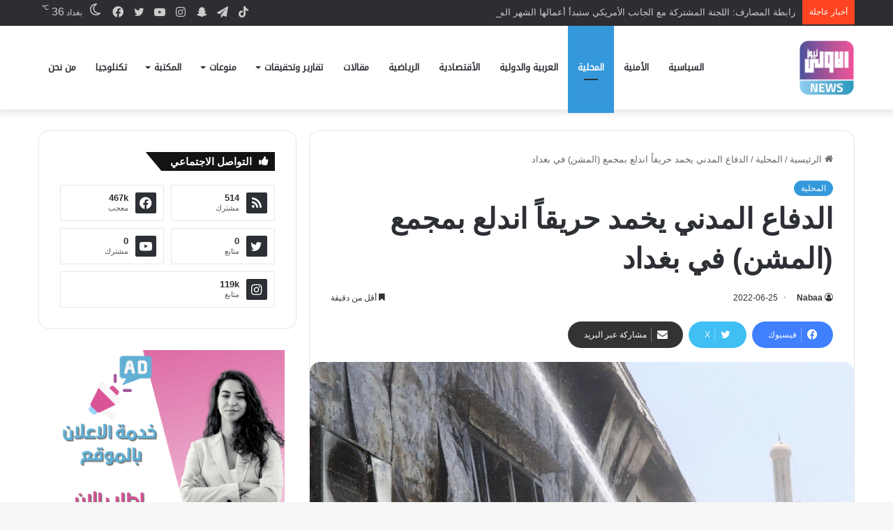

--- FILE ---
content_type: text/html; charset=UTF-8
request_url: https://www.awla.news/%D8%A7%D9%84%D8%AF%D9%81%D8%A7%D8%B9-%D8%A7%D9%84%D9%85%D8%AF%D9%86%D9%8A-%D9%8A%D8%AE%D9%85%D8%AF-%D8%AD%D8%B1%D9%8A%D9%82%D8%A7%D9%8B-%D8%A7%D9%86%D8%AF%D9%84%D8%B9-%D8%A8%D9%85%D8%AC%D9%85%D8%B9/
body_size: 18149
content:
<!DOCTYPE html>
<html dir="rtl" lang="ar" class="" data-skin="light" prefix="og: https://ogp.me/ns#">
<head>
	<meta charset="UTF-8" />
	<link rel="profile" href="https://gmpg.org/xfn/11" />
	
<meta http-equiv='x-dns-prefetch-control' content='on'>
<link rel='dns-prefetch' href='//cdnjs.cloudflare.com' />
<link rel='dns-prefetch' href='//ajax.googleapis.com' />
<link rel='dns-prefetch' href='//fonts.googleapis.com' />
<link rel='dns-prefetch' href='//fonts.gstatic.com' />
<link rel='dns-prefetch' href='//s.gravatar.com' />
<link rel='dns-prefetch' href='//www.google-analytics.com' />
<link rel='preload' as='image' href='https://www.awla.news/wp-content/uploads/2022/05/IMG_1246-e1652786458888.png'>
<link rel='preload' as='image' href='https://www.awla.news/wp-content/uploads/2022/06/6307DB5D-1D60-4E4C-9E7F-B3A452A43701-780x470.jpeg'>

<!-- تحسين محرك البحث بواسطة رانك ماث - https://rankmath.com/ -->
<title>الدفاع المدني يخمد حريقاً اندلع بمجمع (المشن) في بغداد &ndash; وكالة الاولى نيوز</title>
<meta name="robots" content="index, follow, max-snippet:-1, max-video-preview:-1, max-image-preview:large"/>
<link rel="canonical" href="https://www.awla.news/%d8%a7%d9%84%d8%af%d9%81%d8%a7%d8%b9-%d8%a7%d9%84%d9%85%d8%af%d9%86%d9%8a-%d9%8a%d8%ae%d9%85%d8%af-%d8%ad%d8%b1%d9%8a%d9%82%d8%a7%d9%8b-%d8%a7%d9%86%d8%af%d9%84%d8%b9-%d8%a8%d9%85%d8%ac%d9%85%d8%b9/" />
<meta property="og:locale" content="ar_AR" />
<meta property="og:type" content="article" />
<meta property="og:title" content="الدفاع المدني يخمد حريقاً اندلع بمجمع (المشن) في بغداد &ndash; وكالة الاولى نيوز" />
<meta property="og:description" content="أعلنت مديرية الدفاع المدني، اليوم السبت، إخماد حريق اندلع بمخزن ومحلات ضمن مجمع المشن في العاصمة بغداد.وذكر بيان للمديرية، تلقته (الاولى نيوز )، أن &#8220;فرق الدفاع المدني أخمدت حادث حريق اندلع داخل شركة لتجارة المستلزمات الزراعية تحتوي على مخزن ومحلات تجارية ضمن مجمع المشن في منطقة الكرادة وسط بغداد&#8221;.&nbsp;وأضاف، أن &#8220;فرق الاطفاء استنفرت وطوقت الحادث &hellip;" />
<meta property="og:url" content="https://www.awla.news/%d8%a7%d9%84%d8%af%d9%81%d8%a7%d8%b9-%d8%a7%d9%84%d9%85%d8%af%d9%86%d9%8a-%d9%8a%d8%ae%d9%85%d8%af-%d8%ad%d8%b1%d9%8a%d9%82%d8%a7%d9%8b-%d8%a7%d9%86%d8%af%d9%84%d8%b9-%d8%a8%d9%85%d8%ac%d9%85%d8%b9/" />
<meta property="og:site_name" content="وكالة الاولى نيوز" />
<meta property="article:publisher" content="https://www.facebook.com/www.awla.news/" />
<meta property="article:section" content="المحلية" />
<meta property="og:updated_time" content="2022-06-25T09:38:23+03:00" />
<meta property="og:image" content="https://www.awla.news/wp-content/uploads/2022/06/6307DB5D-1D60-4E4C-9E7F-B3A452A43701.jpeg" />
<meta property="og:image:secure_url" content="https://www.awla.news/wp-content/uploads/2022/06/6307DB5D-1D60-4E4C-9E7F-B3A452A43701.jpeg" />
<meta property="og:image:width" content="1200" />
<meta property="og:image:height" content="853" />
<meta property="og:image:alt" content="الدفاع المدني يخمد حريقاً اندلع بمجمع (المشن) في بغداد" />
<meta property="og:image:type" content="image/jpeg" />
<meta property="article:published_time" content="2022-06-25T09:21:43+03:00" />
<meta property="article:modified_time" content="2022-06-25T09:38:23+03:00" />
<meta name="twitter:card" content="summary_large_image" />
<meta name="twitter:title" content="الدفاع المدني يخمد حريقاً اندلع بمجمع (المشن) في بغداد &ndash; وكالة الاولى نيوز" />
<meta name="twitter:description" content="أعلنت مديرية الدفاع المدني، اليوم السبت، إخماد حريق اندلع بمخزن ومحلات ضمن مجمع المشن في العاصمة بغداد.وذكر بيان للمديرية، تلقته (الاولى نيوز )، أن &#8220;فرق الدفاع المدني أخمدت حادث حريق اندلع داخل شركة لتجارة المستلزمات الزراعية تحتوي على مخزن ومحلات تجارية ضمن مجمع المشن في منطقة الكرادة وسط بغداد&#8221;.&nbsp;وأضاف، أن &#8220;فرق الاطفاء استنفرت وطوقت الحادث &hellip;" />
<meta name="twitter:image" content="https://www.awla.news/wp-content/uploads/2022/06/6307DB5D-1D60-4E4C-9E7F-B3A452A43701.jpeg" />
<meta name="twitter:label1" content="كُتب بواسطة" />
<meta name="twitter:data1" content="Nabaa" />
<meta name="twitter:label2" content="مدة القراءة" />
<meta name="twitter:data2" content="أقل من دقيقة" />
<script type="application/ld+json" class="rank-math-schema">{"@context":"https://schema.org","@graph":[{"@type":["NewsMediaOrganization","Organization"],"@id":"https://www.awla.news/#organization","name":"\u0648\u0643\u0627\u0644\u0629 \u0627\u0644\u0627\u0648\u0644\u0649 \u0646\u064a\u0648\u0632","url":"https://www.awla.news","sameAs":["https://www.facebook.com/www.awla.news/"],"logo":{"@type":"ImageObject","@id":"https://www.awla.news/#logo","url":"http://awla.news/wp-content/uploads/2021/10/loawla-logo.png","contentUrl":"http://awla.news/wp-content/uploads/2021/10/loawla-logo.png","caption":"\u0648\u0643\u0627\u0644\u0629 \u0627\u0644\u0627\u0648\u0644\u0649 \u0646\u064a\u0648\u0632","inLanguage":"ar","width":"512","height":"208"}},{"@type":"WebSite","@id":"https://www.awla.news/#website","url":"https://www.awla.news","name":"\u0648\u0643\u0627\u0644\u0629 \u0627\u0644\u0627\u0648\u0644\u0649 \u0646\u064a\u0648\u0632","publisher":{"@id":"https://www.awla.news/#organization"},"inLanguage":"ar"},{"@type":"ImageObject","@id":"https://www.awla.news/wp-content/uploads/2022/06/6307DB5D-1D60-4E4C-9E7F-B3A452A43701.jpeg","url":"https://www.awla.news/wp-content/uploads/2022/06/6307DB5D-1D60-4E4C-9E7F-B3A452A43701.jpeg","width":"1200","height":"853","inLanguage":"ar"},{"@type":"BreadcrumbList","@id":"https://www.awla.news/%d8%a7%d9%84%d8%af%d9%81%d8%a7%d8%b9-%d8%a7%d9%84%d9%85%d8%af%d9%86%d9%8a-%d9%8a%d8%ae%d9%85%d8%af-%d8%ad%d8%b1%d9%8a%d9%82%d8%a7%d9%8b-%d8%a7%d9%86%d8%af%d9%84%d8%b9-%d8%a8%d9%85%d8%ac%d9%85%d8%b9/#breadcrumb","itemListElement":[{"@type":"ListItem","position":"1","item":{"@id":"http://awla.news","name":"\u0627\u0644\u0631\u0626\u064a\u0633\u064a\u0629"}},{"@type":"ListItem","position":"2","item":{"@id":"https://www.awla.news/category/%d8%a7%d9%84%d9%85%d8%ad%d9%84%d9%8a%d8%a9/","name":"\u0627\u0644\u0645\u062d\u0644\u064a\u0629"}},{"@type":"ListItem","position":"3","item":{"@id":"https://www.awla.news/%d8%a7%d9%84%d8%af%d9%81%d8%a7%d8%b9-%d8%a7%d9%84%d9%85%d8%af%d9%86%d9%8a-%d9%8a%d8%ae%d9%85%d8%af-%d8%ad%d8%b1%d9%8a%d9%82%d8%a7%d9%8b-%d8%a7%d9%86%d8%af%d9%84%d8%b9-%d8%a8%d9%85%d8%ac%d9%85%d8%b9/","name":"\u0627\u0644\u062f\u0641\u0627\u0639 \u0627\u0644\u0645\u062f\u0646\u064a \u064a\u062e\u0645\u062f \u062d\u0631\u064a\u0642\u0627\u064b \u0627\u0646\u062f\u0644\u0639 \u0628\u0645\u062c\u0645\u0639 (\u0627\u0644\u0645\u0634\u0646) \u0641\u064a \u0628\u063a\u062f\u0627\u062f"}}]},{"@type":"WebPage","@id":"https://www.awla.news/%d8%a7%d9%84%d8%af%d9%81%d8%a7%d8%b9-%d8%a7%d9%84%d9%85%d8%af%d9%86%d9%8a-%d9%8a%d8%ae%d9%85%d8%af-%d8%ad%d8%b1%d9%8a%d9%82%d8%a7%d9%8b-%d8%a7%d9%86%d8%af%d9%84%d8%b9-%d8%a8%d9%85%d8%ac%d9%85%d8%b9/#webpage","url":"https://www.awla.news/%d8%a7%d9%84%d8%af%d9%81%d8%a7%d8%b9-%d8%a7%d9%84%d9%85%d8%af%d9%86%d9%8a-%d9%8a%d8%ae%d9%85%d8%af-%d8%ad%d8%b1%d9%8a%d9%82%d8%a7%d9%8b-%d8%a7%d9%86%d8%af%d9%84%d8%b9-%d8%a8%d9%85%d8%ac%d9%85%d8%b9/","name":"\u0627\u0644\u062f\u0641\u0627\u0639 \u0627\u0644\u0645\u062f\u0646\u064a \u064a\u062e\u0645\u062f \u062d\u0631\u064a\u0642\u0627\u064b \u0627\u0646\u062f\u0644\u0639 \u0628\u0645\u062c\u0645\u0639 (\u0627\u0644\u0645\u0634\u0646) \u0641\u064a \u0628\u063a\u062f\u0627\u062f &ndash; \u0648\u0643\u0627\u0644\u0629 \u0627\u0644\u0627\u0648\u0644\u0649 \u0646\u064a\u0648\u0632","datePublished":"2022-06-25T09:21:43+03:00","dateModified":"2022-06-25T09:38:23+03:00","isPartOf":{"@id":"https://www.awla.news/#website"},"primaryImageOfPage":{"@id":"https://www.awla.news/wp-content/uploads/2022/06/6307DB5D-1D60-4E4C-9E7F-B3A452A43701.jpeg"},"inLanguage":"ar","breadcrumb":{"@id":"https://www.awla.news/%d8%a7%d9%84%d8%af%d9%81%d8%a7%d8%b9-%d8%a7%d9%84%d9%85%d8%af%d9%86%d9%8a-%d9%8a%d8%ae%d9%85%d8%af-%d8%ad%d8%b1%d9%8a%d9%82%d8%a7%d9%8b-%d8%a7%d9%86%d8%af%d9%84%d8%b9-%d8%a8%d9%85%d8%ac%d9%85%d8%b9/#breadcrumb"}},{"@type":"Person","@id":"https://www.awla.news/%d8%a7%d9%84%d8%af%d9%81%d8%a7%d8%b9-%d8%a7%d9%84%d9%85%d8%af%d9%86%d9%8a-%d9%8a%d8%ae%d9%85%d8%af-%d8%ad%d8%b1%d9%8a%d9%82%d8%a7%d9%8b-%d8%a7%d9%86%d8%af%d9%84%d8%b9-%d8%a8%d9%85%d8%ac%d9%85%d8%b9/#author","name":"Nabaa","image":{"@type":"ImageObject","@id":"https://secure.gravatar.com/avatar/4787f61e3ae75bc0f20724b952f386d9?s=96&amp;d=mm&amp;r=g","url":"https://secure.gravatar.com/avatar/4787f61e3ae75bc0f20724b952f386d9?s=96&amp;d=mm&amp;r=g","caption":"Nabaa","inLanguage":"ar"},"worksFor":{"@id":"https://www.awla.news/#organization"}},{"@type":"NewsArticle","headline":"\u0627\u0644\u062f\u0641\u0627\u0639 \u0627\u0644\u0645\u062f\u0646\u064a \u064a\u062e\u0645\u062f \u062d\u0631\u064a\u0642\u0627\u064b \u0627\u0646\u062f\u0644\u0639 \u0628\u0645\u062c\u0645\u0639 (\u0627\u0644\u0645\u0634\u0646) \u0641\u064a \u0628\u063a\u062f\u0627\u062f &ndash; \u0648\u0643\u0627\u0644\u0629 \u0627\u0644\u0627\u0648\u0644\u0649 \u0646\u064a\u0648\u0632","datePublished":"2022-06-25T09:21:43+03:00","dateModified":"2022-06-25T09:38:23+03:00","articleSection":"\u0627\u0644\u0645\u062d\u0644\u064a\u0629","author":{"@id":"https://www.awla.news/%d8%a7%d9%84%d8%af%d9%81%d8%a7%d8%b9-%d8%a7%d9%84%d9%85%d8%af%d9%86%d9%8a-%d9%8a%d8%ae%d9%85%d8%af-%d8%ad%d8%b1%d9%8a%d9%82%d8%a7%d9%8b-%d8%a7%d9%86%d8%af%d9%84%d8%b9-%d8%a8%d9%85%d8%ac%d9%85%d8%b9/#author","name":"Nabaa"},"publisher":{"@id":"https://www.awla.news/#organization"},"description":"\u0623\u0639\u0644\u0646\u062a \u0645\u062f\u064a\u0631\u064a\u0629 \u0627\u0644\u062f\u0641\u0627\u0639 \u0627\u0644\u0645\u062f\u0646\u064a\u060c \u0627\u0644\u064a\u0648\u0645 \u0627\u0644\u0633\u0628\u062a\u060c \u0625\u062e\u0645\u0627\u062f \u062d\u0631\u064a\u0642 \u0627\u0646\u062f\u0644\u0639 \u0628\u0645\u062e\u0632\u0646 \u0648\u0645\u062d\u0644\u0627\u062a \u0636\u0645\u0646 \u0645\u062c\u0645\u0639 \u0627\u0644\u0645\u0634\u0646 \u0641\u064a \u0627\u0644\u0639\u0627\u0635\u0645\u0629 \u0628\u063a\u062f\u0627\u062f.\u0648\u0630\u0643\u0631 \u0628\u064a\u0627\u0646 \u0644\u0644\u0645\u062f\u064a\u0631\u064a\u0629\u060c \u062a\u0644\u0642\u062a\u0647 (\u0627\u0644\u0627\u0648\u0644\u0649 \u0646\u064a\u0648\u0632 )\u060c \u0623\u0646 \"\u0641\u0631\u0642 \u0627\u0644\u062f\u0641\u0627\u0639 \u0627\u0644\u0645\u062f\u0646\u064a \u0623\u062e\u0645\u062f\u062a \u062d\u0627\u062f\u062b \u062d\u0631\u064a\u0642 \u0627\u0646\u062f\u0644\u0639 \u062f\u0627\u062e\u0644 \u0634\u0631\u0643\u0629 \u0644\u062a\u062c\u0627\u0631\u0629 \u0627\u0644\u0645\u0633\u062a\u0644\u0632\u0645\u0627\u062a \u0627\u0644\u0632\u0631\u0627\u0639\u064a\u0629 \u062a\u062d\u062a\u0648\u064a \u0639\u0644\u0649 \u0645\u062e\u0632\u0646 \u0648\u0645\u062d\u0644\u0627\u062a \u062a\u062c\u0627\u0631\u064a\u0629 \u0636\u0645\u0646 \u0645\u062c\u0645\u0639 \u0627\u0644\u0645\u0634\u0646 \u0641\u064a \u0645\u0646\u0637\u0642\u0629 \u0627\u0644\u0643\u0631\u0627\u062f\u0629 \u0648\u0633\u0637 \u0628\u063a\u062f\u0627\u062f\".&nbsp;\u0648\u0623\u0636\u0627\u0641\u060c \u0623\u0646 \"\u0641\u0631\u0642 \u0627\u0644\u0627\u0637\u0641\u0627\u0621 \u0627\u0633\u062a\u0646\u0641\u0631\u062a \u0648\u0637\u0648\u0642\u062a \u0627\u0644\u062d\u0627\u062f\u062b \u0648\u0623\u0628\u0639\u062f\u062a \u062e\u0637\u0631 \u0627\u0646\u062a\u0634\u0627\u0631 \u0627\u0644\u062d\u0631\u064a\u0642 \u0625\u0644\u0649 \u0627\u0644\u0628\u0646\u0627\u064a\u0627\u062a \u0627\u0644\u062a\u062c\u0627\u0631\u064a\u0629 \u0627\u0644\u0645\u062c\u0627\u0648\u0631\u0629 \u0644\u0645\u0648\u0642\u0639 \u0627\u0644\u062d\u0627\u062f\u062b\".&nbsp;\u0648\u062a\u0627\u0628\u0639\u060c \u0623\u0646&nbsp; \"\u0641\u0631\u0642 \u0627\u0644\u0627\u0637\u0641\u0627\u0621 \u0646\u0641\u0630\u062a \u0628\u0639\u062f\u0647\u0627 \u0639\u0645\u0644\u064a\u0627\u062a \u0627\u0644\u0627\u0642\u062a\u062d\u0627\u0645 \u0648\u0627\u0644\u062f\u062e\u0648\u0644 \u0648\u0633\u0637 \u0645\u062e\u0632\u0646 \u0627\u0644\u0634\u0631\u0643\u0629 \u0627\u0644\u0645\u062d\u062a\u0631\u0642 \u0644\u062a\u062d\u0643\u0645 \u0633\u064a\u0637\u0631\u062a\u0647\u0627 \u0627\u0644\u0643\u0627\u0645\u0644\u0629 \u0648\u062a\u0646\u0647\u064a \u0623\u0639\u0645\u0627\u0644 \u0627\u0644\u0625\u062e\u0645\u0627\u062f \u0648\u0627\u0644\u062a\u0628\u0631\u064a\u062f \u062f\u0648\u0646 \u062a\u0633\u062c\u064a\u0644 \u0625\u0635\u0627\u0628\u0627\u062a \u0628\u0634\u0631\u064a\u0629 \u0645\u0639 \u062a\u062d\u062c\u064a\u0645 \u0627\u0644\u0623\u0636\u0631\u0627\u0631 \u0627\u0644\u0645\u0627\u062f\u064a\u0629\".\u0648\u0623\u0634\u0627\u0631 \u0625\u0644\u0649\u060c \u0623\u0646 \"\u0633\u0628\u0628 \u0627\u0644\u062d\u0627\u062f\u062b \u0643\u0627\u0646 \u0646\u062a\u064a\u062c\u0629 \u062a\u0645\u0627\u0633 \u0643\u0647\u0631\u0628\u0627\u0626\u064a \u0641\u064a \u0623\u0633\u0644\u0627\u0643 \u0633\u062d\u0628 \u0627\u0644\u0645\u0648\u0644\u062f\u0627\u062a \u0627\u0644\u0643\u0647\u0631\u0628\u0627\u0626\u064a \u0645\u0645\u0627 \u0623\u0634\u0639\u0644 \u0627\u0644\u062d\u0631\u064a\u0642 \u0628\u0627\u062f\u0626 \u0627\u0644\u0623\u0645\u0631\" .","name":"\u0627\u0644\u062f\u0641\u0627\u0639 \u0627\u0644\u0645\u062f\u0646\u064a \u064a\u062e\u0645\u062f \u062d\u0631\u064a\u0642\u0627\u064b \u0627\u0646\u062f\u0644\u0639 \u0628\u0645\u062c\u0645\u0639 (\u0627\u0644\u0645\u0634\u0646) \u0641\u064a \u0628\u063a\u062f\u0627\u062f &ndash; \u0648\u0643\u0627\u0644\u0629 \u0627\u0644\u0627\u0648\u0644\u0649 \u0646\u064a\u0648\u0632","@id":"https://www.awla.news/%d8%a7%d9%84%d8%af%d9%81%d8%a7%d8%b9-%d8%a7%d9%84%d9%85%d8%af%d9%86%d9%8a-%d9%8a%d8%ae%d9%85%d8%af-%d8%ad%d8%b1%d9%8a%d9%82%d8%a7%d9%8b-%d8%a7%d9%86%d8%af%d9%84%d8%b9-%d8%a8%d9%85%d8%ac%d9%85%d8%b9/#richSnippet","isPartOf":{"@id":"https://www.awla.news/%d8%a7%d9%84%d8%af%d9%81%d8%a7%d8%b9-%d8%a7%d9%84%d9%85%d8%af%d9%86%d9%8a-%d9%8a%d8%ae%d9%85%d8%af-%d8%ad%d8%b1%d9%8a%d9%82%d8%a7%d9%8b-%d8%a7%d9%86%d8%af%d9%84%d8%b9-%d8%a8%d9%85%d8%ac%d9%85%d8%b9/#webpage"},"image":{"@id":"https://www.awla.news/wp-content/uploads/2022/06/6307DB5D-1D60-4E4C-9E7F-B3A452A43701.jpeg"},"inLanguage":"ar","mainEntityOfPage":{"@id":"https://www.awla.news/%d8%a7%d9%84%d8%af%d9%81%d8%a7%d8%b9-%d8%a7%d9%84%d9%85%d8%af%d9%86%d9%8a-%d9%8a%d8%ae%d9%85%d8%af-%d8%ad%d8%b1%d9%8a%d9%82%d8%a7%d9%8b-%d8%a7%d9%86%d8%af%d9%84%d8%b9-%d8%a8%d9%85%d8%ac%d9%85%d8%b9/#webpage"}}]}</script>
<!-- /إضافة تحسين محركات البحث لووردبريس Rank Math -->


		<style type="text/css">
			:root{				
			--tie-preset-gradient-1: linear-gradient(135deg, rgba(6, 147, 227, 1) 0%, rgb(155, 81, 224) 100%);
			--tie-preset-gradient-2: linear-gradient(135deg, rgb(122, 220, 180) 0%, rgb(0, 208, 130) 100%);
			--tie-preset-gradient-3: linear-gradient(135deg, rgba(252, 185, 0, 1) 0%, rgba(255, 105, 0, 1) 100%);
			--tie-preset-gradient-4: linear-gradient(135deg, rgba(255, 105, 0, 1) 0%, rgb(207, 46, 46) 100%);
			--tie-preset-gradient-5: linear-gradient(135deg, rgb(238, 238, 238) 0%, rgb(169, 184, 195) 100%);
			--tie-preset-gradient-6: linear-gradient(135deg, rgb(74, 234, 220) 0%, rgb(151, 120, 209) 20%, rgb(207, 42, 186) 40%, rgb(238, 44, 130) 60%, rgb(251, 105, 98) 80%, rgb(254, 248, 76) 100%);
			--tie-preset-gradient-7: linear-gradient(135deg, rgb(255, 206, 236) 0%, rgb(152, 150, 240) 100%);
			--tie-preset-gradient-8: linear-gradient(135deg, rgb(254, 205, 165) 0%, rgb(254, 45, 45) 50%, rgb(107, 0, 62) 100%);
			--tie-preset-gradient-9: linear-gradient(135deg, rgb(255, 203, 112) 0%, rgb(199, 81, 192) 50%, rgb(65, 88, 208) 100%);
			--tie-preset-gradient-10: linear-gradient(135deg, rgb(255, 245, 203) 0%, rgb(182, 227, 212) 50%, rgb(51, 167, 181) 100%);
			--tie-preset-gradient-11: linear-gradient(135deg, rgb(202, 248, 128) 0%, rgb(113, 206, 126) 100%);
			--tie-preset-gradient-12: linear-gradient(135deg, rgb(2, 3, 129) 0%, rgb(40, 116, 252) 100%);
			--tie-preset-gradient-13: linear-gradient(135deg, #4D34FA, #ad34fa);
			--tie-preset-gradient-14: linear-gradient(135deg, #0057FF, #31B5FF);
			--tie-preset-gradient-15: linear-gradient(135deg, #FF007A, #FF81BD);
			--tie-preset-gradient-16: linear-gradient(135deg, #14111E, #4B4462);
			--tie-preset-gradient-17: linear-gradient(135deg, #F32758, #FFC581);

			
					--main-nav-background: #FFFFFF;
					--main-nav-secondry-background: rgba(0,0,0,0.03);
					--main-nav-primary-color: #0088ff;
					--main-nav-contrast-primary-color: #FFFFFF;
					--main-nav-text-color: #2c2f34;
					--main-nav-secondry-text-color: rgba(0,0,0,0.5);
					--main-nav-main-border-color: rgba(0,0,0,0.1);
					--main-nav-secondry-border-color: rgba(0,0,0,0.08);
				
			}
		</style>
	<meta name="viewport" content="width=device-width, initial-scale=1.0" /><link rel='stylesheet' id='wp-block-library-rtl-css' href='//www.awla.news/wp-content/cache/wpfc-minified/e726nqvi/btrx7.css' type='text/css' media='all' />
<style id='wp-block-library-theme-inline-css' type='text/css'>
.wp-block-audio figcaption{color:#555;font-size:13px;text-align:center}.is-dark-theme .wp-block-audio figcaption{color:#ffffffa6}.wp-block-audio{margin:0 0 1em}.wp-block-code{border:1px solid #ccc;border-radius:4px;font-family:Menlo,Consolas,monaco,monospace;padding:.8em 1em}.wp-block-embed figcaption{color:#555;font-size:13px;text-align:center}.is-dark-theme .wp-block-embed figcaption{color:#ffffffa6}.wp-block-embed{margin:0 0 1em}.blocks-gallery-caption{color:#555;font-size:13px;text-align:center}.is-dark-theme .blocks-gallery-caption{color:#ffffffa6}.wp-block-image figcaption{color:#555;font-size:13px;text-align:center}.is-dark-theme .wp-block-image figcaption{color:#ffffffa6}.wp-block-image{margin:0 0 1em}.wp-block-pullquote{border-bottom:4px solid;border-top:4px solid;color:currentColor;margin-bottom:1.75em}.wp-block-pullquote cite,.wp-block-pullquote footer,.wp-block-pullquote__citation{color:currentColor;font-size:.8125em;font-style:normal;text-transform:uppercase}.wp-block-quote{border-left:.25em solid;margin:0 0 1.75em;padding-left:1em}.wp-block-quote cite,.wp-block-quote footer{color:currentColor;font-size:.8125em;font-style:normal;position:relative}.wp-block-quote.has-text-align-right{border-left:none;border-right:.25em solid;padding-left:0;padding-right:1em}.wp-block-quote.has-text-align-center{border:none;padding-left:0}.wp-block-quote.is-large,.wp-block-quote.is-style-large,.wp-block-quote.is-style-plain{border:none}.wp-block-search .wp-block-search__label{font-weight:700}.wp-block-search__button{border:1px solid #ccc;padding:.375em .625em}:where(.wp-block-group.has-background){padding:1.25em 2.375em}.wp-block-separator.has-css-opacity{opacity:.4}.wp-block-separator{border:none;border-bottom:2px solid;margin-left:auto;margin-right:auto}.wp-block-separator.has-alpha-channel-opacity{opacity:1}.wp-block-separator:not(.is-style-wide):not(.is-style-dots){width:100px}.wp-block-separator.has-background:not(.is-style-dots){border-bottom:none;height:1px}.wp-block-separator.has-background:not(.is-style-wide):not(.is-style-dots){height:2px}.wp-block-table{margin:0 0 1em}.wp-block-table td,.wp-block-table th{word-break:normal}.wp-block-table figcaption{color:#555;font-size:13px;text-align:center}.is-dark-theme .wp-block-table figcaption{color:#ffffffa6}.wp-block-video figcaption{color:#555;font-size:13px;text-align:center}.is-dark-theme .wp-block-video figcaption{color:#ffffffa6}.wp-block-video{margin:0 0 1em}.wp-block-template-part.has-background{margin-bottom:0;margin-top:0;padding:1.25em 2.375em}
</style>
<style id='rank-math-toc-block-style-inline-css' type='text/css'>
.wp-block-rank-math-toc-block nav ol{counter-reset:item}.wp-block-rank-math-toc-block nav ol li{display:block}.wp-block-rank-math-toc-block nav ol li:before{content:counters(item, ".") ". ";counter-increment:item}

</style>
<style id='classic-theme-styles-inline-css' type='text/css'>
/*! This file is auto-generated */
.wp-block-button__link{color:#fff;background-color:#32373c;border-radius:9999px;box-shadow:none;text-decoration:none;padding:calc(.667em + 2px) calc(1.333em + 2px);font-size:1.125em}.wp-block-file__button{background:#32373c;color:#fff;text-decoration:none}
</style>
<link rel='stylesheet' id='tie-css-base-css' href='//www.awla.news/wp-content/cache/wpfc-minified/efgwndlh/btrx7.css' type='text/css' media='all' />
<link rel='stylesheet' id='tie-css-styles-css' href='//www.awla.news/wp-content/cache/wpfc-minified/d3u8dsdw/btrx7.css' type='text/css' media='all' />
<link rel='stylesheet' id='tie-css-widgets-css' href='//www.awla.news/wp-content/cache/wpfc-minified/g4j2uaks/btrx7.css' type='text/css' media='all' />
<link rel='stylesheet' id='tie-css-helpers-css' href='//www.awla.news/wp-content/cache/wpfc-minified/fgf7s5qe/btrx7.css' type='text/css' media='all' />
<link rel='stylesheet' id='tie-css-ilightbox-css' href='//www.awla.news/wp-content/cache/wpfc-minified/7kfwj8i5/btrx7.css' type='text/css' media='all' />
<link rel='stylesheet' id='tie-css-shortcodes-css' href='//www.awla.news/wp-content/cache/wpfc-minified/qhsdavzl/btrx7.css' type='text/css' media='all' />
<link rel='stylesheet' id='tie-css-single-css' href='//www.awla.news/wp-content/cache/wpfc-minified/lx4m2yhe/btrx7.css' type='text/css' media='all' />
<link rel='stylesheet' id='tie-css-print-css' href='//www.awla.news/wp-content/cache/wpfc-minified/2qx1f25m/btrx7.css' type='text/css' media='print' />
<style id='tie-css-print-inline-css' type='text/css'>
@font-face {font-family: 'droid-kufi-arabic';font-display: swap;src: url('https://www.awla.news/wp-content/uploads/2021/11/noto-kufi.woff2') format('woff2');}#main-nav .main-menu > ul > li > a{font-family: 'droid-kufi-arabic';}html #tie-wrapper .mag-box.big-post-left-box li:not(:first-child) .post-title,html #tie-wrapper .mag-box.big-post-top-box li:not(:first-child) .post-title,html #tie-wrapper .mag-box.half-box li:not(:first-child) .post-title,html #tie-wrapper .mag-box.big-thumb-left-box li:not(:first-child) .post-title,html #tie-wrapper .mag-box.scrolling-box .slide .post-title,html #tie-wrapper .mag-box.miscellaneous-box li:not(:first-child) .post-title{font-weight: 500;}:root:root{--brand-color: #3498db;--dark-brand-color: #0266a9;--bright-color: #FFFFFF;--base-color: #2c2f34;}#footer-widgets-container{border-top: 8px solid #3498db;-webkit-box-shadow: 0 -5px 0 rgba(0,0,0,0.07); -moz-box-shadow: 0 -8px 0 rgba(0,0,0,0.07); box-shadow: 0 -8px 0 rgba(0,0,0,0.07);}#reading-position-indicator{box-shadow: 0 0 10px rgba( 52,152,219,0.7);}html :root:root{--brand-color: #3498db;--dark-brand-color: #0266a9;--bright-color: #FFFFFF;--base-color: #2c2f34;}html #footer-widgets-container{border-top: 8px solid #3498db;-webkit-box-shadow: 0 -5px 0 rgba(0,0,0,0.07); -moz-box-shadow: 0 -8px 0 rgba(0,0,0,0.07); box-shadow: 0 -8px 0 rgba(0,0,0,0.07);}html #reading-position-indicator{box-shadow: 0 0 10px rgba( 52,152,219,0.7);}html #header-notification-bar{background: var( --tie-preset-gradient-13 );}html #header-notification-bar{--tie-buttons-color: #FFFFFF;--tie-buttons-border-color: #FFFFFF;--tie-buttons-hover-color: #e1e1e1;--tie-buttons-hover-text: #000000;}html #header-notification-bar{--tie-buttons-text: #000000;}html #top-nav .breaking-title{color: #FFFFFF;}html #top-nav .breaking-title:before{background-color: #ff4422;}html #top-nav .breaking-news-nav li:hover{background-color: #ff4422;border-color: #ff4422;}html .tie-cat-1248,html .tie-cat-item-1248 > span{background-color:#e67e22 !important;color:#FFFFFF !important;}html .tie-cat-1248:after{border-top-color:#e67e22 !important;}html .tie-cat-1248:hover{background-color:#c86004 !important;}html .tie-cat-1248:hover:after{border-top-color:#c86004 !important;}html .tie-cat-1257,html .tie-cat-item-1257 > span{background-color:#2ecc71 !important;color:#FFFFFF !important;}html .tie-cat-1257:after{border-top-color:#2ecc71 !important;}html .tie-cat-1257:hover{background-color:#10ae53 !important;}html .tie-cat-1257:hover:after{border-top-color:#10ae53 !important;}html .tie-cat-1258,html .tie-cat-item-1258 > span{background-color:#9b59b6 !important;color:#FFFFFF !important;}html .tie-cat-1258:after{border-top-color:#9b59b6 !important;}html .tie-cat-1258:hover{background-color:#7d3b98 !important;}html .tie-cat-1258:hover:after{border-top-color:#7d3b98 !important;}html .tie-cat-1260,html .tie-cat-item-1260 > span{background-color:#34495e !important;color:#FFFFFF !important;}html .tie-cat-1260:after{border-top-color:#34495e !important;}html .tie-cat-1260:hover{background-color:#162b40 !important;}html .tie-cat-1260:hover:after{border-top-color:#162b40 !important;}html .tie-cat-1263,html .tie-cat-item-1263 > span{background-color:#795548 !important;color:#FFFFFF !important;}html .tie-cat-1263:after{border-top-color:#795548 !important;}html .tie-cat-1263:hover{background-color:#5b372a !important;}html .tie-cat-1263:hover:after{border-top-color:#5b372a !important;}html .tie-cat-1264,html .tie-cat-item-1264 > span{background-color:#4CAF50 !important;color:#FFFFFF !important;}html .tie-cat-1264:after{border-top-color:#4CAF50 !important;}html .tie-cat-1264:hover{background-color:#2e9132 !important;}html .tie-cat-1264:hover:after{border-top-color:#2e9132 !important;}@media (max-width: 991px){html .side-aside.normal-side{background: #3498db;background: -webkit-linear-gradient(135deg,#3498db,#3498db );background: -moz-linear-gradient(135deg,#3498db,#3498db );background: -o-linear-gradient(135deg,#3498db,#3498db );background: linear-gradient(135deg,#3498db,#3498db );}}html body .mag-box .breaking,html body .social-icons-widget .social-icons-item .social-link,html body .widget_product_tag_cloud a,html body .widget_tag_cloud a,html body .post-tags a,html body .widget_layered_nav_filters a,html body .post-bottom-meta-title,html body .post-bottom-meta a,html body .post-cat,html body .show-more-button,html body #instagram-link.is-expanded .follow-button,html body .cat-counter a + span,html body .mag-box-options .slider-arrow-nav a,html body .main-menu .cats-horizontal li a,html body #instagram-link.is-compact,html body .pages-numbers a,html body .pages-nav-item,html body .bp-pagination-links .page-numbers,html body .fullwidth-area .widget_tag_cloud .tagcloud a,html body ul.breaking-news-nav li.jnt-prev,html body ul.breaking-news-nav li.jnt-next,html body #tie-popup-search-mobile table.gsc-search-box{border-radius: 35px;}html body .mag-box ul.breaking-news-nav li{border: 0 !important;}html body #instagram-link.is-compact{padding-right: 40px;padding-left: 40px;}html body .post-bottom-meta-title,html body .post-bottom-meta a,html body .more-link{padding-right: 15px;padding-left: 15px;}html body #masonry-grid .container-wrapper .post-thumb img{border-radius: 0px;}html body .video-thumbnail,html body .review-item,html body .review-summary,html body .user-rate-wrap,html body textarea,html body input,html body select{border-radius: 5px;}html body .post-content-slideshow,html body #tie-read-next,html body .prev-next-post-nav .post-thumb,html body .post-thumb img,html body .container-wrapper,html body .tie-popup-container .container-wrapper,html body .widget,html body .grid-slider-wrapper .grid-item,html body .slider-vertical-navigation .slide,html body .boxed-slider:not(.grid-slider-wrapper) .slide,html body .buddypress-wrap .activity-list .load-more a,html body .buddypress-wrap .activity-list .load-newest a,html body .woocommerce .products .product .product-img img,html body .woocommerce .products .product .product-img,html body .woocommerce .woocommerce-tabs,html body .woocommerce div.product .related.products,html body .woocommerce div.product .up-sells.products,html body .woocommerce .cart_totals,html .woocommerce .cross-sells,html body .big-thumb-left-box-inner,html body .miscellaneous-box .posts-items li:first-child,html body .single-big-img,html body .masonry-with-spaces .container-wrapper .slide,html body .news-gallery-items li .post-thumb,html body .scroll-2-box .slide,html .magazine1.archive:not(.bbpress) .entry-header-outer,html .magazine1.search .entry-header-outer,html .magazine1.archive:not(.bbpress) .mag-box .container-wrapper,html .magazine1.search .mag-box .container-wrapper,html body.magazine1 .entry-header-outer + .mag-box,html body .digital-rating-static,html body .entry q,html body .entry blockquote,html body #instagram-link.is-expanded,html body.single-post .featured-area,html body.post-layout-8 #content,html body .footer-boxed-widget-area,html body .tie-video-main-slider,html body .post-thumb-overlay,html body .widget_media_image img,html body .stream-item-mag img,html body .media-page-layout .post-element{border-radius: 15px;}html #subcategories-section .container-wrapper{border-radius: 15px !important;margin-top: 15px !important;border-top-width: 1px !important;}@media (max-width: 767px) {html .tie-video-main-slider iframe{border-top-right-radius: 15px;border-top-left-radius: 15px;}}html .magazine1.archive:not(.bbpress) .mag-box .container-wrapper,html .magazine1.search .mag-box .container-wrapper{margin-top: 15px;border-top-width: 1px;}html body .section-wrapper:not(.container-full) .wide-slider-wrapper .slider-main-container,html body .section-wrapper:not(.container-full) .wide-slider-three-slids-wrapper{border-radius: 15px;overflow: hidden;}html body .wide-slider-nav-wrapper,html body .share-buttons-bottom,html body .first-post-gradient li:first-child .post-thumb:after,html body .scroll-2-box .post-thumb:after{border-bottom-left-radius: 15px;border-bottom-right-radius: 15px;}html body .main-menu .menu-sub-content,html body .comp-sub-menu{border-bottom-left-radius: 10px;border-bottom-right-radius: 10px;}html body.single-post .featured-area{overflow: hidden;}html body #check-also-box.check-also-left{border-top-right-radius: 15px;border-bottom-right-radius: 15px;}html body #check-also-box.check-also-right{border-top-left-radius: 15px;border-bottom-left-radius: 15px;}html body .mag-box .breaking-news-nav li:last-child{border-top-right-radius: 35px;border-bottom-right-radius: 35px;}html body .mag-box .breaking-title:before{border-top-right-radius: 35px;border-bottom-right-radius: 35px;}html body .tabs li:last-child a,html body .full-overlay-title li:not(.no-post-thumb) .block-title-overlay{border-top-left-radius: 15px;}html body .center-overlay-title li:not(.no-post-thumb) .block-title-overlay,html body .tabs li:first-child a{border-top-right-radius: 15px;}
</style>
<script type="text/javascript" src="https://www.awla.news/wp-includes/js/jquery/jquery.min.js?ver=3.7.1" id="jquery-core-js"></script>
<link rel="https://api.w.org/" href="https://www.awla.news/wp-json/" /><link rel="alternate" type="application/json" href="https://www.awla.news/wp-json/wp/v2/posts/515338" /><link rel="stylesheet" href='//www.awla.news/wp-content/cache/wpfc-minified/e79e1gxj/btrx7.css' type="text/css" media="screen" /><link rel='shortlink' href='https://www.awla.news/?p=515338' />
<link rel="alternate" type="application/json+oembed" href="https://www.awla.news/wp-json/oembed/1.0/embed?url=https%3A%2F%2Fwww.awla.news%2F%25d8%25a7%25d9%2584%25d8%25af%25d9%2581%25d8%25a7%25d8%25b9-%25d8%25a7%25d9%2584%25d9%2585%25d8%25af%25d9%2586%25d9%258a-%25d9%258a%25d8%25ae%25d9%2585%25d8%25af-%25d8%25ad%25d8%25b1%25d9%258a%25d9%2582%25d8%25a7%25d9%258b-%25d8%25a7%25d9%2586%25d8%25af%25d9%2584%25d8%25b9-%25d8%25a8%25d9%2585%25d8%25ac%25d9%2585%25d8%25b9%2F" />
<link rel="alternate" type="text/xml+oembed" href="https://www.awla.news/wp-json/oembed/1.0/embed?url=https%3A%2F%2Fwww.awla.news%2F%25d8%25a7%25d9%2584%25d8%25af%25d9%2581%25d8%25a7%25d8%25b9-%25d8%25a7%25d9%2584%25d9%2585%25d8%25af%25d9%2586%25d9%258a-%25d9%258a%25d8%25ae%25d9%2585%25d8%25af-%25d8%25ad%25d8%25b1%25d9%258a%25d9%2582%25d8%25a7%25d9%258b-%25d8%25a7%25d9%2586%25d8%25af%25d9%2584%25d8%25b9-%25d8%25a8%25d9%2585%25d8%25ac%25d9%2585%25d8%25b9%2F&#038;format=xml" />
<meta http-equiv="X-UA-Compatible" content="IE=edge">
<link rel="icon" href="https://www.awla.news/wp-content/uploads/2020/07/cropped-app-logo-awla-32x32.png" sizes="32x32" />
<link rel="icon" href="https://www.awla.news/wp-content/uploads/2020/07/cropped-app-logo-awla-192x192.png" sizes="192x192" />
<link rel="apple-touch-icon" href="https://www.awla.news/wp-content/uploads/2020/07/cropped-app-logo-awla-180x180.png" />
<meta name="msapplication-TileImage" content="https://www.awla.news/wp-content/uploads/2020/07/cropped-app-logo-awla-270x270.png" />
<noscript><style>.perfmatters-lazy[data-src]{display:none !important;}</style></noscript><style>.perfmatters-lazy-youtube{position:relative;width:100%;max-width:100%;height:0;padding-bottom:56.23%;overflow:hidden}.perfmatters-lazy-youtube img{position:absolute;top:0;right:0;bottom:0;left:0;display:block;width:100%;max-width:100%;height:auto;margin:auto;border:none;cursor:pointer;transition:.5s all;-webkit-transition:.5s all;-moz-transition:.5s all}.perfmatters-lazy-youtube img:hover{-webkit-filter:brightness(75%)}.perfmatters-lazy-youtube .play{position:absolute;top:50%;left:50%;right:auto;width:68px;height:48px;margin-left:-34px;margin-top:-24px;background:url(https://www.awla.news/wp-content/plugins/perfmatters/img/youtube.svg) no-repeat;background-position:center;background-size:cover;pointer-events:none;filter:grayscale(1)}.perfmatters-lazy-youtube:hover .play{filter:grayscale(0)}.perfmatters-lazy-youtube iframe{position:absolute;top:0;left:0;width:100%;height:100%;z-index:99}</style></head>

<body id="tie-body" class="rtl post-template-default single single-post postid-515338 single-format-standard tie-no-js wrapper-has-shadow block-head-4 block-head-6 magazine3 magazine1 is-desktop is-header-layout-1 sidebar-left has-sidebar post-layout-1 narrow-title-narrow-media is-thumb-format has-mobile-share">



<div class="background-overlay">

	<div id="tie-container" class="site tie-container">

		
		<div id="tie-wrapper">

			
<header id="theme-header" class="theme-header header-layout-1 main-nav-light main-nav-default-light main-nav-below no-stream-item top-nav-active top-nav-dark top-nav-default-dark top-nav-above has-shadow has-normal-width-logo mobile-header-default">
	
<nav id="top-nav"  class="has-breaking-components top-nav header-nav has-breaking-news" aria-label="الشريط العلوي">
	<div class="container">
		<div class="topbar-wrapper">

			
			<div class="tie-alignleft">
				
<div class="breaking">

	<span class="breaking-title">
		<span class="tie-icon-bolt breaking-icon" aria-hidden="true"></span>
		<span class="breaking-title-text">أخبار عاجلة</span>
	</span>

	<ul id="breaking-news-in-header" class="breaking-news" data-type="reveal">

		
							<li class="news-item">
								<a href="https://www.awla.news/%d8%b1%d8%a7%d8%a8%d8%b7%d8%a9-%d8%a7%d9%84%d9%85%d8%b5%d8%a7%d8%b1%d9%81-%d8%a7%d9%84%d9%84%d8%ac%d9%86%d8%a9-%d8%a7%d9%84%d9%85%d8%b4%d8%aa%d8%b1%d9%83%d8%a9-%d9%85%d8%b9-%d8%a7%d9%84%d8%ac%d8%a7/">رابطة المصارف: اللجنة المشتركة مع الجانب الأمريكي ستبدأ أعمالها الشهر المقبل</a>
							</li>

							
							<li class="news-item">
								<a href="https://www.awla.news/%d8%b1%d8%a6%d9%8a%d8%b3-%d8%a7%d9%84%d9%88%d8%b2%d8%b1%d8%a7%d8%a1-%d9%8a%d8%aa%d8%b1%d8%a3%d8%b3-%d8%a7%d9%84%d8%a7%d8%ac%d8%aa%d9%85%d8%a7%d8%b9-%d8%a7%d9%84%d8%ab%d8%a7%d9%84%d8%ab-%d9%84%d9%84-2/">رئيس الوزراء يترأس الاجتماع الثالث للقوى السياسية الممثلة لمحافظة كركوك</a>
							</li>

							
							<li class="news-item">
								<a href="https://www.awla.news/%d8%a7%d9%84%d9%85%d9%88%d8%a7%d8%b1%d8%af-%d8%a7%d9%84%d9%85%d8%a7%d8%a6%d9%8a%d8%a9-%d8%aa%d8%b9%d9%84%d9%86-%d8%a7%d9%84%d9%85%d8%b5%d8%a7%d8%af%d9%82%d8%a9-%d8%b9%d9%84%d9%89-%d8%a5%d9%82%d8%b1/">الموارد المائية تعلن المصادقة على إقرار الخطة الزراعية للموسم الصيفي 2024</a>
							</li>

							
							<li class="news-item">
								<a href="https://www.awla.news/%d8%a7%d9%84%d8%b9%d8%b1%d8%a7%d9%82-%d8%b1%d8%a6%d9%8a%d8%b3%d8%a7%d9%8b-%d9%84%d9%85%d8%ac%d9%84%d8%b3-%d9%88%d8%b2%d8%b1%d8%a7%d8%a1-%d8%a7%d9%84%d8%a5%d8%b9%d9%84%d8%a7%d9%85-%d8%a7%d9%84%d8%b9/">العراق رئيساً لمجلس وزراء الإعلام العرب للدورة القادمة</a>
							</li>

							
							<li class="news-item">
								<a href="https://www.awla.news/%d9%88%d8%b2%d9%8a%d8%b1-%d8%a7%d9%84%d8%af%d8%a7%d8%ae%d9%84%d9%8a%d8%a9-%d9%8a%d8%b9%d9%84%d9%86-%d9%85%d9%86-%d8%b7%d9%87%d8%b1%d8%a7%d9%86-%d8%a7%d8%aa%d8%ae%d8%a7%d8%b0-%d8%a5%d8%ac%d8%b1%d8%a7/">وزير الداخلية يعلن من طهران اتخاذ إجراءات لتقليل الحوادث خلال الزيارة الأربعينية</a>
							</li>

							
							<li class="news-item">
								<a href="https://www.awla.news/%d8%a7%d9%84%d8%ad%d9%83%d9%88%d9%85%d8%a9-%d8%a7%d9%84%d8%b9%d8%b1%d8%a7%d9%82%d9%8a%d8%a9-%d8%aa%d8%af%d8%b9%d9%88-%d9%84%d8%ad%d8%b1%d8%a7%d9%83-%d8%b9%d8%b1%d8%a8%d9%8a-%d9%88%d8%a5%d8%b3%d9%84/">الحكومة العراقية تدعو لحراك عربي وإسلامي وإقليمي لمنع الإبادة الجماعية في فلسطين</a>
							</li>

							
							<li class="news-item">
								<a href="https://www.awla.news/%d9%88%d8%b2%d9%8a%d8%b1-%d8%a7%d9%84%d8%b2%d8%b1%d8%a7%d8%b9%d8%a9-%d9%8a%d8%b9%d9%84%d9%86-%d8%b9%d9%86-%d9%85%d8%a8%d8%a7%d8%af%d8%b1%d8%a9-%d9%84%d8%aa%d8%af%d8%b1%d9%8a%d8%a8-%d9%88%d8%aa%d8%a3/">وزير الزراعة يعلن عن مبادرة لتدريب وتأهيل الشباب وتضمينهم بالأولوية للشمول بالاقتراض</a>
							</li>

							
							<li class="news-item">
								<a href="https://www.awla.news/%d8%a7%d9%84%d8%b9%d8%b1%d8%a7%d9%82-%d9%8a%d8%a4%d9%83%d8%af-%d9%85%d9%86-%d8%a7%d9%84%d9%85%d9%86%d8%a7%d9%85%d8%a9-%d9%88%d9%82%d9%88%d9%81%d9%87-%d8%a5%d9%84%d9%89-%d8%ac%d8%a7%d9%86%d8%a8-%d8%a7/">العراق يؤكد من المنامة وقوفه إلى جانب المحيط العربي ودعم القضية الفلسطينية</a>
							</li>

							
							<li class="news-item">
								<a href="https://www.awla.news/%d8%a7%d9%84%d8%b5%d8%af%d8%b1-%d8%a7%d9%84%d8%af%d9%8a%d9%85%d9%82%d8%b1%d8%a7%d8%b7%d9%8a%d8%a9-%d9%88%d8%a7%d9%84%d9%88%d8%b9%d9%88%d8%af-%d8%a7%d9%84%d8%a3%d9%85%d8%b1%d9%8a%d9%83%d9%8a%d8%a9/">الصدر: الديمقراطية والوعود الأمريكية تكيل بمكيالين</a>
							</li>

							
							<li class="news-item">
								<a href="https://www.awla.news/%d9%88%d8%b2%d9%8a%d8%b1-%d8%a7%d9%84%d8%aa%d8%b1%d8%a8%d9%8a%d8%a9-%d9%8a%d8%b9%d9%84%d9%86-%d8%a7%d9%81%d8%aa%d8%aa%d8%a7%d8%ad-%d8%b3%d8%a8%d8%b9-%d9%85%d8%af%d8%a7%d8%b1%d8%b3-%d9%81%d9%8a-%d8%af/">وزير التربية يعلن افتتاح سبع مدارس في ديالى</a>
							</li>

							
	</ul>
</div><!-- #breaking /-->
			</div><!-- .tie-alignleft /-->

			<div class="tie-alignright">
				<ul class="components"><li class="weather-menu-item menu-item custom-menu-link">
				<div class="tie-weather-widget is-animated" title="سماء صافية">
					<div class="weather-wrap">

						<div class="weather-forecast-day small-weather-icons">
							
					<div class="weather-icon">
						<div class="icon-moon"></div>
					</div>
										</div><!-- .weather-forecast-day -->

						<div class="city-data">
							<span>بغداد</span>
							<span class="weather-current-temp">
								36								<sup>&#x2103;</sup>
							</span>
						</div><!-- .city-data -->

					</div><!-- .weather-wrap -->
				</div><!-- .tie-weather-widget -->
				</li> <li class="social-icons-item"><a class="social-link facebook-social-icon" rel="external noopener nofollow" target="_blank" href="https://www.facebook.com/awla.news/"><span class="tie-social-icon tie-icon-facebook"></span><span class="screen-reader-text">فيسبوك</span></a></li><li class="social-icons-item"><a class="social-link twitter-social-icon" rel="external noopener nofollow" target="_blank" href="https://twitter.com/awla_news"><span class="tie-social-icon tie-icon-twitter"></span><span class="screen-reader-text">‫X</span></a></li><li class="social-icons-item"><a class="social-link youtube-social-icon" rel="external noopener nofollow" target="_blank" href="https://www.youtube.com/channel/UCvO4h92K0F7VU1Xsimyejzg"><span class="tie-social-icon tie-icon-youtube"></span><span class="screen-reader-text">‫YouTube</span></a></li><li class="social-icons-item"><a class="social-link instagram-social-icon" rel="external noopener nofollow" target="_blank" href="https://www.instagram.com/mag_awla1/"><span class="tie-social-icon tie-icon-instagram"></span><span class="screen-reader-text">انستقرام</span></a></li><li class="social-icons-item"><a class="social-link snapchat-social-icon" rel="external noopener nofollow" target="_blank" href="https://www.snapchat.com/add/m11.snap?"><span class="tie-social-icon tie-icon-snapchat"></span><span class="screen-reader-text">سناب تشات</span></a></li><li class="social-icons-item"><a class="social-link telegram-social-icon" rel="external noopener nofollow" target="_blank" href="https://t.me/j2088"><span class="tie-social-icon tie-icon-paper-plane"></span><span class="screen-reader-text">تيلقرام</span></a></li><li class="social-icons-item"><a class="social-link tiktok-social-icon" rel="external noopener nofollow" target="_blank" href="https://www.tiktok.com/@m11.snap"><span class="tie-social-icon tie-icon-tiktok"></span><span class="screen-reader-text">‫TikTok</span></a></li> </ul><!-- Components -->			</div><!-- .tie-alignright /-->

		</div><!-- .topbar-wrapper /-->
	</div><!-- .container /-->
</nav><!-- #top-nav /-->

<div class="main-nav-wrapper">
	<nav id="main-nav"  class="main-nav header-nav menu-style-default menu-style-solid-bg" style="line-height:120px" aria-label="القائمة الرئيسية">
		<div class="container">

			<div class="main-menu-wrapper">

				<div id="mobile-header-components-area_1" class="mobile-header-components"><ul class="components"><li class="mobile-component_menu custom-menu-link"><a href="#" id="mobile-menu-icon" class=""><span class="tie-mobile-menu-icon nav-icon is-layout-1"></span><span class="screen-reader-text">القائمة</span></a></li></ul></div>
						<div class="header-layout-1-logo" style="width:80px">
							
		<div id="logo" class="image-logo" >

			
			<a title="وكالة الاولى نيوز" href="https://www.awla.news/">
				
				<picture class="tie-logo-default tie-logo-picture">
					
					<source class="tie-logo-source-default tie-logo-source" data-srcset="https://www.awla.news/wp-content/uploads/2022/05/IMG_1246-e1652786458888.png">
					<img class="tie-logo-img-default tie-logo-img" src="https://www.awla.news/wp-content/uploads/2022/05/IMG_1246-e1652786458888.png" alt="وكالة الاولى نيوز" width="80" height="80" style="max-height:80px; width: auto;" />
				</picture>
						</a>

			
		</div><!-- #logo /-->

								</div>

						<div id="mobile-header-components-area_2" class="mobile-header-components"><ul class="components"><li class="mobile-component_search custom-menu-link">
				<a href="#" class="tie-search-trigger-mobile">
					<span class="tie-icon-search tie-search-icon" aria-hidden="true"></span>
					<span class="screen-reader-text">بحث عن</span>
				</a>
			</li></ul></div>
				<div id="menu-components-wrap">

					
					<div class="main-menu main-menu-wrap">
						<div id="main-nav-menu" class="main-menu header-menu"><ul id="menu-%d8%a7%d9%84%d9%82%d8%a7%d8%a6%d9%85%d8%a9-%d8%a7%d9%84%d8%b1%d8%a6%d9%8a%d8%b3%d9%8a%d8%a9" class="menu"><li id="menu-item-22" class="menu-item menu-item-type-taxonomy menu-item-object-category menu-item-22"><a href="https://www.awla.news/category/%d8%a7%d9%84%d8%b3%d9%8a%d8%a7%d8%b3%d9%8a%d8%a9-2/">السياسية</a></li>
<li id="menu-item-8" class="menu-item menu-item-type-taxonomy menu-item-object-category menu-item-8"><a href="https://www.awla.news/category/%d8%a7%d9%84%d8%a3%d9%85%d9%86%d9%8a%d8%a9/">الأمنية</a></li>
<li id="menu-item-10" class="menu-item menu-item-type-taxonomy menu-item-object-category current-post-ancestor current-menu-parent current-post-parent menu-item-10 tie-current-menu"><a href="https://www.awla.news/category/%d8%a7%d9%84%d9%85%d8%ad%d9%84%d9%8a%d8%a9/">المحلية</a></li>
<li id="menu-item-13" class="menu-item menu-item-type-taxonomy menu-item-object-category menu-item-13"><a href="https://www.awla.news/category/%d8%a7%d9%84%d8%b9%d8%b1%d8%a8%d9%8a%d8%a9-%d9%88%d8%a7%d9%84%d8%af%d9%88%d9%84%d9%8a%d8%a9/">العربية والدولية</a></li>
<li id="menu-item-11" class="menu-item menu-item-type-taxonomy menu-item-object-category menu-item-11"><a href="https://www.awla.news/category/%d8%a7%d9%84%d8%a3%d9%82%d8%aa%d8%b5%d8%a7%d8%af%d9%8a%d8%a9/">الأقتصادية</a></li>
<li id="menu-item-12" class="menu-item menu-item-type-taxonomy menu-item-object-category menu-item-12"><a href="https://www.awla.news/category/%d8%a7%d9%84%d8%b1%d9%8a%d8%a7%d8%b6%d9%8a%d8%a9/">الرياضية</a></li>
<li id="menu-item-16" class="menu-item menu-item-type-taxonomy menu-item-object-category menu-item-16"><a href="https://www.awla.news/category/%d9%85%d9%82%d8%a7%d9%84%d8%a7%d8%aa/">مقالات</a></li>
<li id="menu-item-15" class="menu-item menu-item-type-taxonomy menu-item-object-category menu-item-has-children menu-item-15"><a href="https://www.awla.news/category/%d8%aa%d8%ad%d9%82%d9%8a%d9%82%d8%a7%d8%aa/">تقارير وتحقيقات</a>
<ul class="sub-menu menu-sub-content">
	<li id="menu-item-72967" class="menu-item menu-item-type-taxonomy menu-item-object-category menu-item-72967"><a href="https://www.awla.news/category/%d8%aa%d8%ad%d9%82%d9%8a%d9%82%d8%a7%d8%aa/">تقارير وتحقيقات</a></li>
	<li id="menu-item-41609" class="menu-item menu-item-type-taxonomy menu-item-object-category menu-item-41609"><a href="https://www.awla.news/category/%d9%85%d9%84%d9%81%d8%a7%d8%aa-%d8%ae%d8%a7%d8%b5%d8%a9/">ملفات خاصة</a></li>
</ul>
</li>
<li id="menu-item-172343" class="menu-item menu-item-type-custom menu-item-object-custom menu-item-has-children menu-item-172343"><a href="#">منوعات</a>
<ul class="sub-menu menu-sub-content">
	<li id="menu-item-172355" class="menu-item menu-item-type-taxonomy menu-item-object-category menu-item-172355"><a href="https://www.awla.news/category/%d9%82%d8%b5%d8%b5-%d9%85%d9%86-%d8%a7%d9%84%d9%88%d8%a7%d9%82%d8%b9/">قصص من الواقع</a></li>
	<li id="menu-item-229" class="menu-item menu-item-type-taxonomy menu-item-object-category menu-item-229"><a href="https://www.awla.news/category/%d9%85%d9%86%d9%88%d8%b9%d8%a7%d8%aa/">منوعات</a></li>
</ul>
</li>
<li id="menu-item-225" class="menu-item menu-item-type-custom menu-item-object-custom menu-item-has-children menu-item-225"><a href="#">المكتبة</a>
<ul class="sub-menu menu-sub-content">
	<li id="menu-item-226" class="menu-item menu-item-type-taxonomy menu-item-object-category menu-item-226"><a href="https://www.awla.news/category/%d9%85%d9%83%d8%aa%d8%a8%d8%a9-%d8%a7%d9%84%d8%b5%d9%88%d8%b1/">مكتبة الصور</a></li>
	<li id="menu-item-227" class="menu-item menu-item-type-taxonomy menu-item-object-category menu-item-227"><a href="https://www.awla.news/category/%d9%85%d9%83%d8%aa%d8%a8%d8%a9-%d8%a7%d9%84%d9%81%d9%8a%d8%af%d9%8a%d9%88/">مكتبة الفيديو</a></li>
</ul>
</li>
<li id="menu-item-494205" class="menu-item menu-item-type-taxonomy menu-item-object-category menu-item-494205"><a href="https://www.awla.news/category/%d8%aa%d9%83%d9%86%d9%84%d9%88%d8%ac%d9%8a%d8%a7/">تكنلوجيا</a></li>
<li id="menu-item-494206" class="menu-item menu-item-type-post_type menu-item-object-page menu-item-494206"><a href="https://www.awla.news/call/">من نحن</a></li>
</ul></div>					</div><!-- .main-menu /-->

					<ul class="components"></ul><!-- Components -->
				</div><!-- #menu-components-wrap /-->
			</div><!-- .main-menu-wrapper /-->
		</div><!-- .container /-->

			</nav><!-- #main-nav /-->
</div><!-- .main-nav-wrapper /-->

</header>

<div id="content" class="site-content container"><div id="main-content-row" class="tie-row main-content-row">

<div class="main-content tie-col-md-8 tie-col-xs-12" role="main">

	
	<article id="the-post" class="container-wrapper post-content tie-thumb">

		
<header class="entry-header-outer">

	<nav id="breadcrumb"><a href="https://www.awla.news/"><span class="tie-icon-home" aria-hidden="true"></span> الرئيسية</a><em class="delimiter">/</em><a href="https://www.awla.news/category/%d8%a7%d9%84%d9%85%d8%ad%d9%84%d9%8a%d8%a9/">المحلية</a><em class="delimiter">/</em><span class="current">الدفاع المدني يخمد حريقاً اندلع بمجمع (المشن) في بغداد</span></nav><script type="application/ld+json">{"@context":"http:\/\/schema.org","@type":"BreadcrumbList","@id":"#Breadcrumb","itemListElement":[{"@type":"ListItem","position":1,"item":{"name":"\u0627\u0644\u0631\u0626\u064a\u0633\u064a\u0629","@id":"https:\/\/www.awla.news\/"}},{"@type":"ListItem","position":2,"item":{"name":"\u0627\u0644\u0645\u062d\u0644\u064a\u0629","@id":"https:\/\/www.awla.news\/category\/%d8%a7%d9%84%d9%85%d8%ad%d9%84%d9%8a%d8%a9\/"}}]}</script>
	<div class="entry-header">

		<span class="post-cat-wrap"><a class="post-cat tie-cat-5" href="https://www.awla.news/category/%d8%a7%d9%84%d9%85%d8%ad%d9%84%d9%8a%d8%a9/">المحلية</a></span>
		<h1 class="post-title entry-title">
			الدفاع المدني يخمد حريقاً اندلع بمجمع (المشن) في بغداد		</h1>

		<div class="single-post-meta post-meta clearfix"><span class="author-meta single-author no-avatars"><span class="meta-item meta-author-wrapper meta-author-7047"><span class="meta-author"><a href="https://www.awla.news/author/nabaa/" class="author-name tie-icon" title="Nabaa">Nabaa</a></span></span></span><span class="date meta-item tie-icon">2022-06-25</span><div class="tie-alignright"><span class="meta-reading-time meta-item"><span class="tie-icon-bookmark" aria-hidden="true"></span> أقل من دقيقة</span> </div></div><!-- .post-meta -->	</div><!-- .entry-header /-->

	
	
</header><!-- .entry-header-outer /-->



		<div id="share-buttons-top" class="share-buttons share-buttons-top">
			<div class="share-links  icons-text share-pill">
				
				<a href="https://www.facebook.com/sharer.php?u=https://www.awla.news/%d8%a7%d9%84%d8%af%d9%81%d8%a7%d8%b9-%d8%a7%d9%84%d9%85%d8%af%d9%86%d9%8a-%d9%8a%d8%ae%d9%85%d8%af-%d8%ad%d8%b1%d9%8a%d9%82%d8%a7%d9%8b-%d8%a7%d9%86%d8%af%d9%84%d8%b9-%d8%a8%d9%85%d8%ac%d9%85%d8%b9/" rel="external noopener nofollow" title="فيسبوك" target="_blank" class="facebook-share-btn  large-share-button" data-raw="https://www.facebook.com/sharer.php?u={post_link}">
					<span class="share-btn-icon tie-icon-facebook"></span> <span class="social-text">فيسبوك</span>
				</a>
				<a href="https://twitter.com/intent/tweet?text=%D8%A7%D9%84%D8%AF%D9%81%D8%A7%D8%B9%20%D8%A7%D9%84%D9%85%D8%AF%D9%86%D9%8A%20%D9%8A%D8%AE%D9%85%D8%AF%20%D8%AD%D8%B1%D9%8A%D9%82%D8%A7%D9%8B%20%D8%A7%D9%86%D8%AF%D9%84%D8%B9%20%D8%A8%D9%85%D8%AC%D9%85%D8%B9%20%28%D8%A7%D9%84%D9%85%D8%B4%D9%86%29%20%D9%81%D9%8A%20%D8%A8%D8%BA%D8%AF%D8%A7%D8%AF&#038;url=https://www.awla.news/%d8%a7%d9%84%d8%af%d9%81%d8%a7%d8%b9-%d8%a7%d9%84%d9%85%d8%af%d9%86%d9%8a-%d9%8a%d8%ae%d9%85%d8%af-%d8%ad%d8%b1%d9%8a%d9%82%d8%a7%d9%8b-%d8%a7%d9%86%d8%af%d9%84%d8%b9-%d8%a8%d9%85%d8%ac%d9%85%d8%b9/" rel="external noopener nofollow" title="‫X" target="_blank" class="twitter-share-btn  large-share-button" data-raw="https://twitter.com/intent/tweet?text={post_title}&amp;url={post_link}">
					<span class="share-btn-icon tie-icon-twitter"></span> <span class="social-text">‫X</span>
				</a>
				<a href="https://api.whatsapp.com/send?text=%D8%A7%D9%84%D8%AF%D9%81%D8%A7%D8%B9%20%D8%A7%D9%84%D9%85%D8%AF%D9%86%D9%8A%20%D9%8A%D8%AE%D9%85%D8%AF%20%D8%AD%D8%B1%D9%8A%D9%82%D8%A7%D9%8B%20%D8%A7%D9%86%D8%AF%D9%84%D8%B9%20%D8%A8%D9%85%D8%AC%D9%85%D8%B9%20%28%D8%A7%D9%84%D9%85%D8%B4%D9%86%29%20%D9%81%D9%8A%20%D8%A8%D8%BA%D8%AF%D8%A7%D8%AF%20https://www.awla.news/%d8%a7%d9%84%d8%af%d9%81%d8%a7%d8%b9-%d8%a7%d9%84%d9%85%d8%af%d9%86%d9%8a-%d9%8a%d8%ae%d9%85%d8%af-%d8%ad%d8%b1%d9%8a%d9%82%d8%a7%d9%8b-%d8%a7%d9%86%d8%af%d9%84%d8%b9-%d8%a8%d9%85%d8%ac%d9%85%d8%b9/" rel="external noopener nofollow" title="واتساب" target="_blank" class="whatsapp-share-btn  large-share-button" data-raw="https://api.whatsapp.com/send?text={post_title}%20{post_link}">
					<span class="share-btn-icon tie-icon-whatsapp"></span> <span class="social-text">واتساب</span>
				</a>
				<a href="https://telegram.me/share/url?url=https://www.awla.news/%d8%a7%d9%84%d8%af%d9%81%d8%a7%d8%b9-%d8%a7%d9%84%d9%85%d8%af%d9%86%d9%8a-%d9%8a%d8%ae%d9%85%d8%af-%d8%ad%d8%b1%d9%8a%d9%82%d8%a7%d9%8b-%d8%a7%d9%86%d8%af%d9%84%d8%b9-%d8%a8%d9%85%d8%ac%d9%85%d8%b9/&text=%D8%A7%D9%84%D8%AF%D9%81%D8%A7%D8%B9%20%D8%A7%D9%84%D9%85%D8%AF%D9%86%D9%8A%20%D9%8A%D8%AE%D9%85%D8%AF%20%D8%AD%D8%B1%D9%8A%D9%82%D8%A7%D9%8B%20%D8%A7%D9%86%D8%AF%D9%84%D8%B9%20%D8%A8%D9%85%D8%AC%D9%85%D8%B9%20%28%D8%A7%D9%84%D9%85%D8%B4%D9%86%29%20%D9%81%D9%8A%20%D8%A8%D8%BA%D8%AF%D8%A7%D8%AF" rel="external noopener nofollow" title="تيلقرام" target="_blank" class="telegram-share-btn  large-share-button" data-raw="https://telegram.me/share/url?url={post_link}&text={post_title}">
					<span class="share-btn-icon tie-icon-paper-plane"></span> <span class="social-text">تيلقرام</span>
				</a>
				<a href="mailto:?subject=%D8%A7%D9%84%D8%AF%D9%81%D8%A7%D8%B9%20%D8%A7%D9%84%D9%85%D8%AF%D9%86%D9%8A%20%D9%8A%D8%AE%D9%85%D8%AF%20%D8%AD%D8%B1%D9%8A%D9%82%D8%A7%D9%8B%20%D8%A7%D9%86%D8%AF%D9%84%D8%B9%20%D8%A8%D9%85%D8%AC%D9%85%D8%B9%20%28%D8%A7%D9%84%D9%85%D8%B4%D9%86%29%20%D9%81%D9%8A%20%D8%A8%D8%BA%D8%AF%D8%A7%D8%AF&#038;body=https://www.awla.news/%d8%a7%d9%84%d8%af%d9%81%d8%a7%d8%b9-%d8%a7%d9%84%d9%85%d8%af%d9%86%d9%8a-%d9%8a%d8%ae%d9%85%d8%af-%d8%ad%d8%b1%d9%8a%d9%82%d8%a7%d9%8b-%d8%a7%d9%86%d8%af%d9%84%d8%b9-%d8%a8%d9%85%d8%ac%d9%85%d8%b9/" rel="external noopener nofollow" title="مشاركة عبر البريد" target="_blank" class="email-share-btn  large-share-button" data-raw="mailto:?subject={post_title}&amp;body={post_link}">
					<span class="share-btn-icon tie-icon-envelope"></span> <span class="social-text">مشاركة عبر البريد</span>
				</a>			</div><!-- .share-links /-->
		</div><!-- .share-buttons /-->

		<div  class="featured-area"><div class="featured-area-inner"><figure class="single-featured-image"><a href="https://www.awla.news/wp-content/uploads/2022/06/6307DB5D-1D60-4E4C-9E7F-B3A452A43701.jpeg" class="lightbox-enabled"><img width="1200" height="853" src="https://www.awla.news/wp-content/uploads/2022/06/6307DB5D-1D60-4E4C-9E7F-B3A452A43701.jpeg" class="attachment-full size-full wp-post-image" alt="6307DB5D 1D60 4E4C 9E7F B3A452A43701" data-main-img="1" decoding="async" fetchpriority="high" srcset="https://www.awla.news/wp-content/uploads/2022/06/6307DB5D-1D60-4E4C-9E7F-B3A452A43701.jpeg 1200w, https://www.awla.news/wp-content/uploads/2022/06/6307DB5D-1D60-4E4C-9E7F-B3A452A43701-300x213.jpeg 300w, https://www.awla.news/wp-content/uploads/2022/06/6307DB5D-1D60-4E4C-9E7F-B3A452A43701-1024x728.jpeg 1024w, https://www.awla.news/wp-content/uploads/2022/06/6307DB5D-1D60-4E4C-9E7F-B3A452A43701-768x546.jpeg 768w" sizes="(max-width: 1200px) 100vw, 1200px" title="الدفاع المدني يخمد حريقاً اندلع بمجمع (المشن) في بغداد 1"></a><!-- .lightbox-enabled /--></figure></div></div>
		<div class="entry-content entry clearfix">

			
			
<p>أعلنت مديرية الدفاع المدني، اليوم السبت، إخماد حريق اندلع بمخزن ومحلات ضمن مجمع المشن في العاصمة بغداد.<br>وذكر بيان للمديرية، تلقته (الاولى نيوز )، أن &#8220;فرق الدفاع المدني أخمدت حادث حريق اندلع داخل شركة لتجارة المستلزمات الزراعية تحتوي على مخزن ومحلات تجارية ضمن مجمع المشن في منطقة الكرادة وسط بغداد&#8221;.&nbsp;<br>وأضاف، أن &#8220;فرق الاطفاء استنفرت وطوقت الحادث وأبعدت خطر انتشار الحريق إلى البنايات التجارية المجاورة لموقع الحادث&#8221;.<br>&nbsp;وتابع، أن&nbsp; &#8220;فرق الاطفاء نفذت بعدها عمليات الاقتحام والدخول وسط مخزن الشركة المحترق لتحكم سيطرتها الكاملة وتنهي أعمال الإخماد والتبريد دون تسجيل إصابات بشرية مع تحجيم الأضرار المادية&#8221;.<br>وأشار إلى، أن &#8220;سبب الحادث كان نتيجة تماس كهربائي في أسلاك سحب المولدات الكهربائي مما أشعل الحريق بادئ الأمر&#8221; .</p>

			
		</div><!-- .entry-content /-->

				<div id="post-extra-info">
			<div class="theiaStickySidebar">
				<div class="single-post-meta post-meta clearfix"><span class="author-meta single-author no-avatars"><span class="meta-item meta-author-wrapper meta-author-7047"><span class="meta-author"><a href="https://www.awla.news/author/nabaa/" class="author-name tie-icon" title="Nabaa">Nabaa</a></span></span></span><span class="date meta-item tie-icon">2022-06-25</span><div class="tie-alignright"><span class="meta-reading-time meta-item"><span class="tie-icon-bookmark" aria-hidden="true"></span> أقل من دقيقة</span> </div></div><!-- .post-meta -->

		<div id="share-buttons-top" class="share-buttons share-buttons-top">
			<div class="share-links  icons-text share-pill">
				
				<a href="https://www.facebook.com/sharer.php?u=https://www.awla.news/%d8%a7%d9%84%d8%af%d9%81%d8%a7%d8%b9-%d8%a7%d9%84%d9%85%d8%af%d9%86%d9%8a-%d9%8a%d8%ae%d9%85%d8%af-%d8%ad%d8%b1%d9%8a%d9%82%d8%a7%d9%8b-%d8%a7%d9%86%d8%af%d9%84%d8%b9-%d8%a8%d9%85%d8%ac%d9%85%d8%b9/" rel="external noopener nofollow" title="فيسبوك" target="_blank" class="facebook-share-btn  large-share-button" data-raw="https://www.facebook.com/sharer.php?u={post_link}">
					<span class="share-btn-icon tie-icon-facebook"></span> <span class="social-text">فيسبوك</span>
				</a>
				<a href="https://twitter.com/intent/tweet?text=%D8%A7%D9%84%D8%AF%D9%81%D8%A7%D8%B9%20%D8%A7%D9%84%D9%85%D8%AF%D9%86%D9%8A%20%D9%8A%D8%AE%D9%85%D8%AF%20%D8%AD%D8%B1%D9%8A%D9%82%D8%A7%D9%8B%20%D8%A7%D9%86%D8%AF%D9%84%D8%B9%20%D8%A8%D9%85%D8%AC%D9%85%D8%B9%20%28%D8%A7%D9%84%D9%85%D8%B4%D9%86%29%20%D9%81%D9%8A%20%D8%A8%D8%BA%D8%AF%D8%A7%D8%AF&#038;url=https://www.awla.news/%d8%a7%d9%84%d8%af%d9%81%d8%a7%d8%b9-%d8%a7%d9%84%d9%85%d8%af%d9%86%d9%8a-%d9%8a%d8%ae%d9%85%d8%af-%d8%ad%d8%b1%d9%8a%d9%82%d8%a7%d9%8b-%d8%a7%d9%86%d8%af%d9%84%d8%b9-%d8%a8%d9%85%d8%ac%d9%85%d8%b9/" rel="external noopener nofollow" title="‫X" target="_blank" class="twitter-share-btn  large-share-button" data-raw="https://twitter.com/intent/tweet?text={post_title}&amp;url={post_link}">
					<span class="share-btn-icon tie-icon-twitter"></span> <span class="social-text">‫X</span>
				</a>
				<a href="https://api.whatsapp.com/send?text=%D8%A7%D9%84%D8%AF%D9%81%D8%A7%D8%B9%20%D8%A7%D9%84%D9%85%D8%AF%D9%86%D9%8A%20%D9%8A%D8%AE%D9%85%D8%AF%20%D8%AD%D8%B1%D9%8A%D9%82%D8%A7%D9%8B%20%D8%A7%D9%86%D8%AF%D9%84%D8%B9%20%D8%A8%D9%85%D8%AC%D9%85%D8%B9%20%28%D8%A7%D9%84%D9%85%D8%B4%D9%86%29%20%D9%81%D9%8A%20%D8%A8%D8%BA%D8%AF%D8%A7%D8%AF%20https://www.awla.news/%d8%a7%d9%84%d8%af%d9%81%d8%a7%d8%b9-%d8%a7%d9%84%d9%85%d8%af%d9%86%d9%8a-%d9%8a%d8%ae%d9%85%d8%af-%d8%ad%d8%b1%d9%8a%d9%82%d8%a7%d9%8b-%d8%a7%d9%86%d8%af%d9%84%d8%b9-%d8%a8%d9%85%d8%ac%d9%85%d8%b9/" rel="external noopener nofollow" title="واتساب" target="_blank" class="whatsapp-share-btn  large-share-button" data-raw="https://api.whatsapp.com/send?text={post_title}%20{post_link}">
					<span class="share-btn-icon tie-icon-whatsapp"></span> <span class="social-text">واتساب</span>
				</a>
				<a href="https://telegram.me/share/url?url=https://www.awla.news/%d8%a7%d9%84%d8%af%d9%81%d8%a7%d8%b9-%d8%a7%d9%84%d9%85%d8%af%d9%86%d9%8a-%d9%8a%d8%ae%d9%85%d8%af-%d8%ad%d8%b1%d9%8a%d9%82%d8%a7%d9%8b-%d8%a7%d9%86%d8%af%d9%84%d8%b9-%d8%a8%d9%85%d8%ac%d9%85%d8%b9/&text=%D8%A7%D9%84%D8%AF%D9%81%D8%A7%D8%B9%20%D8%A7%D9%84%D9%85%D8%AF%D9%86%D9%8A%20%D9%8A%D8%AE%D9%85%D8%AF%20%D8%AD%D8%B1%D9%8A%D9%82%D8%A7%D9%8B%20%D8%A7%D9%86%D8%AF%D9%84%D8%B9%20%D8%A8%D9%85%D8%AC%D9%85%D8%B9%20%28%D8%A7%D9%84%D9%85%D8%B4%D9%86%29%20%D9%81%D9%8A%20%D8%A8%D8%BA%D8%AF%D8%A7%D8%AF" rel="external noopener nofollow" title="تيلقرام" target="_blank" class="telegram-share-btn  large-share-button" data-raw="https://telegram.me/share/url?url={post_link}&text={post_title}">
					<span class="share-btn-icon tie-icon-paper-plane"></span> <span class="social-text">تيلقرام</span>
				</a>
				<a href="mailto:?subject=%D8%A7%D9%84%D8%AF%D9%81%D8%A7%D8%B9%20%D8%A7%D9%84%D9%85%D8%AF%D9%86%D9%8A%20%D9%8A%D8%AE%D9%85%D8%AF%20%D8%AD%D8%B1%D9%8A%D9%82%D8%A7%D9%8B%20%D8%A7%D9%86%D8%AF%D9%84%D8%B9%20%D8%A8%D9%85%D8%AC%D9%85%D8%B9%20%28%D8%A7%D9%84%D9%85%D8%B4%D9%86%29%20%D9%81%D9%8A%20%D8%A8%D8%BA%D8%AF%D8%A7%D8%AF&#038;body=https://www.awla.news/%d8%a7%d9%84%d8%af%d9%81%d8%a7%d8%b9-%d8%a7%d9%84%d9%85%d8%af%d9%86%d9%8a-%d9%8a%d8%ae%d9%85%d8%af-%d8%ad%d8%b1%d9%8a%d9%82%d8%a7%d9%8b-%d8%a7%d9%86%d8%af%d9%84%d8%b9-%d8%a8%d9%85%d8%ac%d9%85%d8%b9/" rel="external noopener nofollow" title="مشاركة عبر البريد" target="_blank" class="email-share-btn  large-share-button" data-raw="mailto:?subject={post_title}&amp;body={post_link}">
					<span class="share-btn-icon tie-icon-envelope"></span> <span class="social-text">مشاركة عبر البريد</span>
				</a>			</div><!-- .share-links /-->
		</div><!-- .share-buttons /-->

					</div>
		</div>

		<div class="clearfix"></div>
		<script id="tie-schema-json" type="application/ld+json">{"@context":"http:\/\/schema.org","@type":"Article","dateCreated":"2022-06-25T09:21:43+03:00","datePublished":"2022-06-25T09:21:43+03:00","dateModified":"2022-06-25T09:38:23+03:00","headline":"\u0627\u0644\u062f\u0641\u0627\u0639 \u0627\u0644\u0645\u062f\u0646\u064a \u064a\u062e\u0645\u062f \u062d\u0631\u064a\u0642\u0627\u064b \u0627\u0646\u062f\u0644\u0639 \u0628\u0645\u062c\u0645\u0639 (\u0627\u0644\u0645\u0634\u0646) \u0641\u064a \u0628\u063a\u062f\u0627\u062f","name":"\u0627\u0644\u062f\u0641\u0627\u0639 \u0627\u0644\u0645\u062f\u0646\u064a \u064a\u062e\u0645\u062f \u062d\u0631\u064a\u0642\u0627\u064b \u0627\u0646\u062f\u0644\u0639 \u0628\u0645\u062c\u0645\u0639 (\u0627\u0644\u0645\u0634\u0646) \u0641\u064a \u0628\u063a\u062f\u0627\u062f","keywords":[],"url":"https:\/\/www.awla.news\/%d8%a7%d9%84%d8%af%d9%81%d8%a7%d8%b9-%d8%a7%d9%84%d9%85%d8%af%d9%86%d9%8a-%d9%8a%d8%ae%d9%85%d8%af-%d8%ad%d8%b1%d9%8a%d9%82%d8%a7%d9%8b-%d8%a7%d9%86%d8%af%d9%84%d8%b9-%d8%a8%d9%85%d8%ac%d9%85%d8%b9\/","description":"\u0623\u0639\u0644\u0646\u062a \u0645\u062f\u064a\u0631\u064a\u0629 \u0627\u0644\u062f\u0641\u0627\u0639 \u0627\u0644\u0645\u062f\u0646\u064a\u060c \u0627\u0644\u064a\u0648\u0645 \u0627\u0644\u0633\u0628\u062a\u060c \u0625\u062e\u0645\u0627\u062f \u062d\u0631\u064a\u0642 \u0627\u0646\u062f\u0644\u0639 \u0628\u0645\u062e\u0632\u0646 \u0648\u0645\u062d\u0644\u0627\u062a \u0636\u0645\u0646 \u0645\u062c\u0645\u0639 \u0627\u0644\u0645\u0634\u0646 \u0641\u064a \u0627\u0644\u0639\u0627\u0635\u0645\u0629 \u0628\u063a\u062f\u0627\u062f.\u0648\u0630\u0643\u0631 \u0628\u064a\u0627\u0646 \u0644\u0644\u0645\u062f\u064a\u0631\u064a\u0629\u060c \u062a\u0644\u0642\u062a\u0647 (\u0627\u0644\u0627\u0648\u0644\u0649 \u0646\u064a\u0648\u0632 )\u060c \u0623\u0646 \"\u0641\u0631\u0642 \u0627\u0644\u062f\u0641\u0627\u0639 \u0627\u0644\u0645\u062f\u0646\u064a \u0623\u062e\u0645\u062f\u062a \u062d\u0627\u062f\u062b \u062d\u0631\u064a\u0642 \u0627\u0646\u062f\u0644\u0639 \u062f\u0627\u062e\u0644 \u0634\u0631\u0643\u0629 \u0644","copyrightYear":"2022","articleSection":"\u0627\u0644\u0645\u062d\u0644\u064a\u0629","articleBody":"\n\u0623\u0639\u0644\u0646\u062a \u0645\u062f\u064a\u0631\u064a\u0629 \u0627\u0644\u062f\u0641\u0627\u0639 \u0627\u0644\u0645\u062f\u0646\u064a\u060c \u0627\u0644\u064a\u0648\u0645 \u0627\u0644\u0633\u0628\u062a\u060c \u0625\u062e\u0645\u0627\u062f \u062d\u0631\u064a\u0642 \u0627\u0646\u062f\u0644\u0639 \u0628\u0645\u062e\u0632\u0646 \u0648\u0645\u062d\u0644\u0627\u062a \u0636\u0645\u0646 \u0645\u062c\u0645\u0639 \u0627\u0644\u0645\u0634\u0646 \u0641\u064a \u0627\u0644\u0639\u0627\u0635\u0645\u0629 \u0628\u063a\u062f\u0627\u062f.\u0648\u0630\u0643\u0631 \u0628\u064a\u0627\u0646 \u0644\u0644\u0645\u062f\u064a\u0631\u064a\u0629\u060c \u062a\u0644\u0642\u062a\u0647 (\u0627\u0644\u0627\u0648\u0644\u0649 \u0646\u064a\u0648\u0632 )\u060c \u0623\u0646 \"\u0641\u0631\u0642 \u0627\u0644\u062f\u0641\u0627\u0639 \u0627\u0644\u0645\u062f\u0646\u064a \u0623\u062e\u0645\u062f\u062a \u062d\u0627\u062f\u062b \u062d\u0631\u064a\u0642 \u0627\u0646\u062f\u0644\u0639 \u062f\u0627\u062e\u0644 \u0634\u0631\u0643\u0629 \u0644\u062a\u062c\u0627\u0631\u0629 \u0627\u0644\u0645\u0633\u062a\u0644\u0632\u0645\u0627\u062a \u0627\u0644\u0632\u0631\u0627\u0639\u064a\u0629 \u062a\u062d\u062a\u0648\u064a \u0639\u0644\u0649 \u0645\u062e\u0632\u0646 \u0648\u0645\u062d\u0644\u0627\u062a \u062a\u062c\u0627\u0631\u064a\u0629 \u0636\u0645\u0646 \u0645\u062c\u0645\u0639 \u0627\u0644\u0645\u0634\u0646 \u0641\u064a \u0645\u0646\u0637\u0642\u0629 \u0627\u0644\u0643\u0631\u0627\u062f\u0629 \u0648\u0633\u0637 \u0628\u063a\u062f\u0627\u062f\".&nbsp;\u0648\u0623\u0636\u0627\u0641\u060c \u0623\u0646 \"\u0641\u0631\u0642 \u0627\u0644\u0627\u0637\u0641\u0627\u0621 \u0627\u0633\u062a\u0646\u0641\u0631\u062a \u0648\u0637\u0648\u0642\u062a \u0627\u0644\u062d\u0627\u062f\u062b \u0648\u0623\u0628\u0639\u062f\u062a \u062e\u0637\u0631 \u0627\u0646\u062a\u0634\u0627\u0631 \u0627\u0644\u062d\u0631\u064a\u0642 \u0625\u0644\u0649 \u0627\u0644\u0628\u0646\u0627\u064a\u0627\u062a \u0627\u0644\u062a\u062c\u0627\u0631\u064a\u0629 \u0627\u0644\u0645\u062c\u0627\u0648\u0631\u0629 \u0644\u0645\u0648\u0642\u0639 \u0627\u0644\u062d\u0627\u062f\u062b\".&nbsp;\u0648\u062a\u0627\u0628\u0639\u060c \u0623\u0646&nbsp; \"\u0641\u0631\u0642 \u0627\u0644\u0627\u0637\u0641\u0627\u0621 \u0646\u0641\u0630\u062a \u0628\u0639\u062f\u0647\u0627 \u0639\u0645\u0644\u064a\u0627\u062a \u0627\u0644\u0627\u0642\u062a\u062d\u0627\u0645 \u0648\u0627\u0644\u062f\u062e\u0648\u0644 \u0648\u0633\u0637 \u0645\u062e\u0632\u0646 \u0627\u0644\u0634\u0631\u0643\u0629 \u0627\u0644\u0645\u062d\u062a\u0631\u0642 \u0644\u062a\u062d\u0643\u0645 \u0633\u064a\u0637\u0631\u062a\u0647\u0627 \u0627\u0644\u0643\u0627\u0645\u0644\u0629 \u0648\u062a\u0646\u0647\u064a \u0623\u0639\u0645\u0627\u0644 \u0627\u0644\u0625\u062e\u0645\u0627\u062f \u0648\u0627\u0644\u062a\u0628\u0631\u064a\u062f \u062f\u0648\u0646 \u062a\u0633\u062c\u064a\u0644 \u0625\u0635\u0627\u0628\u0627\u062a \u0628\u0634\u0631\u064a\u0629 \u0645\u0639 \u062a\u062d\u062c\u064a\u0645 \u0627\u0644\u0623\u0636\u0631\u0627\u0631 \u0627\u0644\u0645\u0627\u062f\u064a\u0629\".\u0648\u0623\u0634\u0627\u0631 \u0625\u0644\u0649\u060c \u0623\u0646 \"\u0633\u0628\u0628 \u0627\u0644\u062d\u0627\u062f\u062b \u0643\u0627\u0646 \u0646\u062a\u064a\u062c\u0629 \u062a\u0645\u0627\u0633 \u0643\u0647\u0631\u0628\u0627\u0626\u064a \u0641\u064a \u0623\u0633\u0644\u0627\u0643 \u0633\u062d\u0628 \u0627\u0644\u0645\u0648\u0644\u062f\u0627\u062a \u0627\u0644\u0643\u0647\u0631\u0628\u0627\u0626\u064a \u0645\u0645\u0627 \u0623\u0634\u0639\u0644 \u0627\u0644\u062d\u0631\u064a\u0642 \u0628\u0627\u062f\u0626 \u0627\u0644\u0623\u0645\u0631\" .\n","publisher":{"@id":"#Publisher","@type":"Organization","name":"\u0648\u0643\u0627\u0644\u0629 \u0627\u0644\u0627\u0648\u0644\u0649 \u0646\u064a\u0648\u0632","logo":{"@type":"ImageObject","url":"https:\/\/www.awla.news\/wp-content\/uploads\/2022\/05\/IMG_1246-e1652786458888.png"},"sameAs":["https:\/\/www.facebook.com\/awla.news\/","https:\/\/twitter.com\/awla_news","https:\/\/www.youtube.com\/channel\/UCvO4h92K0F7VU1Xsimyejzg","https:\/\/www.instagram.com\/mag_awla1\/","https:\/\/www.snapchat.com\/add\/m11.snap?","https:\/\/t.me\/j2088","https:\/\/www.tiktok.com\/@m11.snap"]},"sourceOrganization":{"@id":"#Publisher"},"copyrightHolder":{"@id":"#Publisher"},"mainEntityOfPage":{"@type":"WebPage","@id":"https:\/\/www.awla.news\/%d8%a7%d9%84%d8%af%d9%81%d8%a7%d8%b9-%d8%a7%d9%84%d9%85%d8%af%d9%86%d9%8a-%d9%8a%d8%ae%d9%85%d8%af-%d8%ad%d8%b1%d9%8a%d9%82%d8%a7%d9%8b-%d8%a7%d9%86%d8%af%d9%84%d8%b9-%d8%a8%d9%85%d8%ac%d9%85%d8%b9\/","breadcrumb":{"@id":"#Breadcrumb"}},"author":{"@type":"Person","name":"Nabaa","url":"https:\/\/www.awla.news\/author\/nabaa\/"},"image":{"@type":"ImageObject","url":"https:\/\/www.awla.news\/wp-content\/uploads\/2022\/06\/6307DB5D-1D60-4E4C-9E7F-B3A452A43701.jpeg","width":1200,"height":853}}</script>

	</article><!-- #the-post /-->

	
	<div class="post-components">

		
		<div class="about-author container-wrapper about-author-7047">

			
			<div class="author-info">

											<h3 class="author-name"><a href="https://www.awla.news/author/nabaa/">Nabaa</a></h3>
						
				<div class="author-bio">
									</div><!-- .author-bio /-->

				<ul class="social-icons"></ul>			</div><!-- .author-info /-->
			<div class="clearfix"></div>
		</div><!-- .about-author /-->
		<div class="prev-next-post-nav container-wrapper media-overlay">
			<div class="tie-col-xs-6 prev-post">
				<a href="https://www.awla.news/%d8%a7%d9%84%d8%b1%d8%a7%d9%81%d8%af%d9%8a%d9%86-%d9%8a%d9%86%d9%81%d9%8a-%d8%a5%d9%8a%d9%82%d8%a7%d9%81-%d9%85%d9%86%d8%ad-%d8%a7%d9%84%d8%b3%d9%84%d9%81/" style class="post-thumb perfmatters-lazy" rel="prev" data-bg="https://www.awla.news/wp-content/uploads/2021/12/F4E41BB3-715F-4AF3-A3F0-44F7AB8F5EB4-390x220.png" >
					<div class="post-thumb-overlay-wrap">
						<div class="post-thumb-overlay">
							<span class="tie-icon tie-media-icon"></span>
							<span class="screen-reader-text">الرافدين ينفي إيقاف منح السلف</span>
						</div>
					</div>
				</a>

				<a href="https://www.awla.news/%d8%a7%d9%84%d8%b1%d8%a7%d9%81%d8%af%d9%8a%d9%86-%d9%8a%d9%86%d9%81%d9%8a-%d8%a5%d9%8a%d9%82%d8%a7%d9%81-%d9%85%d9%86%d8%ad-%d8%a7%d9%84%d8%b3%d9%84%d9%81/" rel="prev">
					<h3 class="post-title">الرافدين ينفي إيقاف منح السلف</h3>
				</a>
			</div>

			
			<div class="tie-col-xs-6 next-post">
				<a href="https://www.awla.news/%d9%88%d8%b2%d8%a7%d8%b1%d8%a9-%d8%a7%d9%84%d8%b4%d8%a8%d8%a7%d8%a8-%d9%88%d9%85%d8%af%d9%8a%d8%b1%d9%8a%d8%a9-%d8%b4%d8%a8%d8%a7%d8%a8-%d8%a7%d9%84%d8%b5%d8%af%d8%b1-%d9%8a%d9%86%d8%b8%d9%85%d8%a7/" style class="post-thumb perfmatters-lazy" rel="next" data-bg="https://www.awla.news/wp-content/uploads/2022/06/msg986709975-21733-390x220.jpg" >
					<div class="post-thumb-overlay-wrap">
						<div class="post-thumb-overlay">
							<span class="tie-icon tie-media-icon"></span>
							<span class="screen-reader-text">وزارة الشباب ومديرية شباب الصدر ينظمان مبادرة اليوم العالمي لنبذ خطاب الكراهية</span>
						</div>
					</div>
				</a>

				<a href="https://www.awla.news/%d9%88%d8%b2%d8%a7%d8%b1%d8%a9-%d8%a7%d9%84%d8%b4%d8%a8%d8%a7%d8%a8-%d9%88%d9%85%d8%af%d9%8a%d8%b1%d9%8a%d8%a9-%d8%b4%d8%a8%d8%a7%d8%a8-%d8%a7%d9%84%d8%b5%d8%af%d8%b1-%d9%8a%d9%86%d8%b8%d9%85%d8%a7/" rel="next">
					<h3 class="post-title">وزارة الشباب ومديرية شباب الصدر ينظمان مبادرة اليوم العالمي لنبذ خطاب الكراهية</h3>
				</a>
			</div>

			</div><!-- .prev-next-post-nav /-->
	

				<div id="related-posts" class="container-wrapper has-extra-post">

					<div class="mag-box-title the-global-title">
						<h3>مقالات ذات صلة</h3>
					</div>

					<div class="related-posts-list">

					
							<div class="related-item tie-thumb">

								
			<a aria-label="وزير التعليم يؤكد للطلبة العراقيين الدارسين بالجامعات البريطانية دعمه لهم لاستكمال دراستهم" href="https://www.awla.news/%d9%88%d8%b2%d9%8a%d8%b1-%d8%a7%d9%84%d8%aa%d8%b9%d9%84%d9%8a%d9%85-%d9%8a%d8%a4%d9%83%d8%af-%d9%84%d9%84%d8%b7%d9%84%d8%a8%d8%a9-%d8%a7%d9%84%d8%b9%d8%b1%d8%a7%d9%82%d9%8a%d9%8a%d9%86-%d8%a7%d9%84/" class="post-thumb">
			<div class="post-thumb-overlay-wrap">
				<div class="post-thumb-overlay">
					<span class="tie-icon tie-media-icon"></span>
				</div>
			</div>
		<img width="390" height="220" src="data:image/svg+xml,%3Csvg%20xmlns=&#039;http://www.w3.org/2000/svg&#039;%20width=&#039;390&#039;%20height=&#039;220&#039;%20viewBox=&#039;0%200%20390%20220&#039;%3E%3C/svg%3E" class="attachment-jannah-image-large size-jannah-image-large wp-post-image perfmatters-lazy" alt="Screenshot 2023 05 08 11 03 50 85 40deb401b9ffe8e1df2f1cc5ba480b12" decoding="async" title="وزير التعليم يؤكد للطلبة العراقيين الدارسين بالجامعات البريطانية دعمه لهم لاستكمال دراستهم 2" data-src="https://www.awla.news/wp-content/uploads/2023/05/Screenshot_2023-05-08-11-03-50-85_40deb401b9ffe8e1df2f1cc5ba480b12-390x220.jpg" /><noscript><img width="390" height="220" src="https://www.awla.news/wp-content/uploads/2023/05/Screenshot_2023-05-08-11-03-50-85_40deb401b9ffe8e1df2f1cc5ba480b12-390x220.jpg" class="attachment-jannah-image-large size-jannah-image-large wp-post-image" alt="Screenshot 2023 05 08 11 03 50 85 40deb401b9ffe8e1df2f1cc5ba480b12" decoding="async" title="وزير التعليم يؤكد للطلبة العراقيين الدارسين بالجامعات البريطانية دعمه لهم لاستكمال دراستهم 2"></noscript></a>
								<h3 class="post-title"><a href="https://www.awla.news/%d9%88%d8%b2%d9%8a%d8%b1-%d8%a7%d9%84%d8%aa%d8%b9%d9%84%d9%8a%d9%85-%d9%8a%d8%a4%d9%83%d8%af-%d9%84%d9%84%d8%b7%d9%84%d8%a8%d8%a9-%d8%a7%d9%84%d8%b9%d8%b1%d8%a7%d9%82%d9%8a%d9%8a%d9%86-%d8%a7%d9%84/">وزير التعليم يؤكد للطلبة العراقيين الدارسين بالجامعات البريطانية دعمه لهم لاستكمال دراستهم</a></h3>

								<div class="post-meta clearfix"><span class="date meta-item tie-icon">2023-05-08</span></div><!-- .post-meta -->							</div><!-- .related-item /-->

						
							<div class="related-item tie-standard">

								
			<a aria-label="خلال العيد.. الصحة تكشف عن اعداد الاصابات بسبب العاب الصجم في بغداد" href="https://www.awla.news/%d8%ae%d9%84%d8%a7%d9%84-%d8%a7%d9%84%d8%b9%d9%8a%d8%af-%d8%a7%d9%84%d8%b5%d8%ad%d8%a9-%d8%aa%d9%83%d8%b4%d9%81-%d8%b9%d9%86-%d8%a7%d8%b9%d8%af%d8%a7%d8%af-%d8%a7%d9%84%d8%a7%d8%b5%d8%a7%d8%a8%d8%a7/" class="post-thumb">
			<div class="post-thumb-overlay-wrap">
				<div class="post-thumb-overlay">
					<span class="tie-icon tie-media-icon"></span>
				</div>
			</div>
		<img width="390" height="220" src="data:image/svg+xml,%3Csvg%20xmlns=&#039;http://www.w3.org/2000/svg&#039;%20width=&#039;390&#039;%20height=&#039;220&#039;%20viewBox=&#039;0%200%20390%20220&#039;%3E%3C/svg%3E" class="attachment-jannah-image-large size-jannah-image-large wp-post-image perfmatters-lazy" alt="9B431ED3 F1B5 4835 884C 978D49EF288F" decoding="async" title="خلال العيد.. الصحة تكشف عن اعداد الاصابات بسبب العاب الصجم في بغداد 3" data-src="https://www.awla.news/wp-content/uploads/2021/05/9B431ED3-F1B5-4835-884C-978D49EF288F-390x220.jpeg" data-srcset="https://www.awla.news/wp-content/uploads/2021/05/9B431ED3-F1B5-4835-884C-978D49EF288F-390x220.jpeg 390w, https://www.awla.news/wp-content/uploads/2021/05/9B431ED3-F1B5-4835-884C-978D49EF288F-300x169.jpeg 300w, https://www.awla.news/wp-content/uploads/2021/05/9B431ED3-F1B5-4835-884C-978D49EF288F.jpeg 738w" data-sizes="(max-width: 390px) 100vw, 390px" /><noscript><img width="390" height="220" src="https://www.awla.news/wp-content/uploads/2021/05/9B431ED3-F1B5-4835-884C-978D49EF288F-390x220.jpeg" class="attachment-jannah-image-large size-jannah-image-large wp-post-image" alt="9B431ED3 F1B5 4835 884C 978D49EF288F" decoding="async" srcset="https://www.awla.news/wp-content/uploads/2021/05/9B431ED3-F1B5-4835-884C-978D49EF288F-390x220.jpeg 390w, https://www.awla.news/wp-content/uploads/2021/05/9B431ED3-F1B5-4835-884C-978D49EF288F-300x169.jpeg 300w, https://www.awla.news/wp-content/uploads/2021/05/9B431ED3-F1B5-4835-884C-978D49EF288F.jpeg 738w" sizes="(max-width: 390px) 100vw, 390px" title="خلال العيد.. الصحة تكشف عن اعداد الاصابات بسبب العاب الصجم في بغداد 3"></noscript></a>
								<h3 class="post-title"><a href="https://www.awla.news/%d8%ae%d9%84%d8%a7%d9%84-%d8%a7%d9%84%d8%b9%d9%8a%d8%af-%d8%a7%d9%84%d8%b5%d8%ad%d8%a9-%d8%aa%d9%83%d8%b4%d9%81-%d8%b9%d9%86-%d8%a7%d8%b9%d8%af%d8%a7%d8%af-%d8%a7%d9%84%d8%a7%d8%b5%d8%a7%d8%a8%d8%a7/">خلال العيد.. الصحة تكشف عن اعداد الاصابات بسبب العاب الصجم في بغداد</a></h3>

								<div class="post-meta clearfix"><span class="date meta-item tie-icon">2021-05-17</span></div><!-- .post-meta -->							</div><!-- .related-item /-->

						
							<div class="related-item tie-standard">

								
			<a aria-label="نزاع عشائري يتسبب باصابة شخص في مدينة الصدر" href="https://www.awla.news/%d9%86%d8%b2%d8%a7%d8%b9-%d9%81%d9%8a-%d8%a7%d9%84%d8%b5%d8%af%d8%b1-%d9%8a%d8%aa%d8%b3%d8%a8%d8%a8-%d8%a8%d8%a7%d8%b5%d8%a7%d8%a8%d8%a9-%d8%b4%d8%ae%d8%b5/" class="post-thumb">
			<div class="post-thumb-overlay-wrap">
				<div class="post-thumb-overlay">
					<span class="tie-icon tie-media-icon"></span>
				</div>
			</div>
		<img width="390" height="220" src="data:image/svg+xml,%3Csvg%20xmlns=&#039;http://www.w3.org/2000/svg&#039;%20width=&#039;390&#039;%20height=&#039;220&#039;%20viewBox=&#039;0%200%20390%20220&#039;%3E%3C/svg%3E" class="attachment-jannah-image-large size-jannah-image-large wp-post-image perfmatters-lazy" alt="U¡U§ U¥U¦ U¡U¦ 14522021 x1598884654b3034d6d7537da023655971e061acb70.jpg.pagespeed.ic .hWpLdoRnoV" decoding="async" title="نزاع عشائري يتسبب باصابة شخص في مدينة الصدر 4" data-src="https://www.awla.news/wp-content/uploads/2021/02/U¡U§-U¥U¦-U¡U¦-14522021_x1598884654b3034d6d7537da023655971e061acb70.jpg.pagespeed.ic_.hWpLdoRnoV-390x220.jpg" /><noscript><img width="390" height="220" src="https://www.awla.news/wp-content/uploads/2021/02/U¡U§-U¥U¦-U¡U¦-14522021_x1598884654b3034d6d7537da023655971e061acb70.jpg.pagespeed.ic_.hWpLdoRnoV-390x220.jpg" class="attachment-jannah-image-large size-jannah-image-large wp-post-image" alt="U¡U§ U¥U¦ U¡U¦ 14522021 x1598884654b3034d6d7537da023655971e061acb70.jpg.pagespeed.ic .hWpLdoRnoV" decoding="async" title="نزاع عشائري يتسبب باصابة شخص في مدينة الصدر 4"></noscript></a>
								<h3 class="post-title"><a href="https://www.awla.news/%d9%86%d8%b2%d8%a7%d8%b9-%d9%81%d9%8a-%d8%a7%d9%84%d8%b5%d8%af%d8%b1-%d9%8a%d8%aa%d8%b3%d8%a8%d8%a8-%d8%a8%d8%a7%d8%b5%d8%a7%d8%a8%d8%a9-%d8%b4%d8%ae%d8%b5/">نزاع عشائري يتسبب باصابة شخص في مدينة الصدر</a></h3>

								<div class="post-meta clearfix"><span class="date meta-item tie-icon">2021-02-05</span></div><!-- .post-meta -->							</div><!-- .related-item /-->

						
							<div class="related-item tie-thumb">

								
			<a aria-label="خالد الاسدي يدعو لاصدار قرار بإطفاء ديون المواطنين عن الكهرباء" href="https://www.awla.news/%d8%ae%d8%a7%d9%84%d8%af-%d8%a7%d9%84%d8%a7%d8%b3%d8%af%d9%8a-%d9%8a%d8%af%d8%b9%d9%88-%d9%84%d8%a7%d8%b5%d8%af%d8%a7%d8%b1-%d9%82%d8%b1%d8%a7%d8%b1-%d8%a8%d8%a5%d8%b7%d9%81%d8%a7%d8%a1-%d8%af%d9%8a/" class="post-thumb">
			<div class="post-thumb-overlay-wrap">
				<div class="post-thumb-overlay">
					<span class="tie-icon tie-media-icon"></span>
				</div>
			</div>
		<img width="282" height="220" src="data:image/svg+xml,%3Csvg%20xmlns=&#039;http://www.w3.org/2000/svg&#039;%20width=&#039;282&#039;%20height=&#039;220&#039;%20viewBox=&#039;0%200%20282%20220&#039;%3E%3C/svg%3E" class="attachment-jannah-image-large size-jannah-image-large wp-post-image perfmatters-lazy" alt="اسد 1" decoding="async" title="خالد الاسدي يدعو لاصدار قرار بإطفاء ديون المواطنين عن الكهرباء 5" data-src="https://www.awla.news/wp-content/uploads/2017/12/اسد-1-282x220.jpg" /><noscript><img width="282" height="220" src="https://www.awla.news/wp-content/uploads/2017/12/اسد-1-282x220.jpg" class="attachment-jannah-image-large size-jannah-image-large wp-post-image" alt="اسد 1" decoding="async" title="خالد الاسدي يدعو لاصدار قرار بإطفاء ديون المواطنين عن الكهرباء 5"></noscript></a>
								<h3 class="post-title"><a href="https://www.awla.news/%d8%ae%d8%a7%d9%84%d8%af-%d8%a7%d9%84%d8%a7%d8%b3%d8%af%d9%8a-%d9%8a%d8%af%d8%b9%d9%88-%d9%84%d8%a7%d8%b5%d8%af%d8%a7%d8%b1-%d9%82%d8%b1%d8%a7%d8%b1-%d8%a8%d8%a5%d8%b7%d9%81%d8%a7%d8%a1-%d8%af%d9%8a/">خالد الاسدي يدعو لاصدار قرار بإطفاء ديون المواطنين عن الكهرباء</a></h3>

								<div class="post-meta clearfix"><span class="date meta-item tie-icon">2017-12-20</span></div><!-- .post-meta -->							</div><!-- .related-item /-->

						
					</div><!-- .related-posts-list /-->
				</div><!-- #related-posts /-->

				<div id="comments" class="comments-area">

		

		<div id="add-comment-block" class="container-wrapper">	<div id="respond" class="comment-respond">
		<h3 id="reply-title" class="comment-reply-title the-global-title has-block-head-4">اترك تعليقاً <small><a rel="nofollow" id="cancel-comment-reply-link" href="/%D8%A7%D9%84%D8%AF%D9%81%D8%A7%D8%B9-%D8%A7%D9%84%D9%85%D8%AF%D9%86%D9%8A-%D9%8A%D8%AE%D9%85%D8%AF-%D8%AD%D8%B1%D9%8A%D9%82%D8%A7%D9%8B-%D8%A7%D9%86%D8%AF%D9%84%D8%B9-%D8%A8%D9%85%D8%AC%D9%85%D8%B9/#respond" style="display:none;">إلغاء الرد</a></small></h3><p class="must-log-in">يجب أنت تكون <a href="https://www.awla.news/wp-login.php?redirect_to=https%3A%2F%2Fwww.awla.news%2F%25d8%25a7%25d9%2584%25d8%25af%25d9%2581%25d8%25a7%25d8%25b9-%25d8%25a7%25d9%2584%25d9%2585%25d8%25af%25d9%2586%25d9%258a-%25d9%258a%25d8%25ae%25d9%2585%25d8%25af-%25d8%25ad%25d8%25b1%25d9%258a%25d9%2582%25d8%25a7%25d9%258b-%25d8%25a7%25d9%2586%25d8%25af%25d9%2584%25d8%25b9-%25d8%25a8%25d9%2585%25d8%25ac%25d9%2585%25d8%25b9%2F">مسجل الدخول</a> لتضيف تعليقاً.</p>	</div><!-- #respond -->
	</div><!-- #add-comment-block /-->
	</div><!-- .comments-area -->


	</div><!-- .post-components /-->

	
</div><!-- .main-content -->


	<div id="check-also-box" class="container-wrapper check-also-left">

		<div class="widget-title the-global-title has-block-head-4">
			<div class="the-subtitle">شاهد أيضاً</div>

			<a href="#" id="check-also-close" class="remove">
				<span class="screen-reader-text">إغلاق</span>
			</a>
		</div>

		<div class="widget posts-list-big-first has-first-big-post">
			<ul class="posts-list-items">

			
<li class="widget-single-post-item widget-post-list tie-thumb">

			<div class="post-widget-thumbnail">

			
			<a aria-label="التربية تحدد موعد إعلان نتائج السادس الإعدادي" href="https://www.awla.news/%d8%a7%d9%84%d8%aa%d8%b1%d8%a8%d9%8a%d8%a9-%d8%aa%d8%ad%d8%af%d8%af-%d9%85%d9%88%d8%b9%d8%af-%d8%a5%d8%b9%d9%84%d8%a7%d9%86-%d9%86%d8%aa%d8%a7%d8%a6%d8%ac-%d8%a7%d9%84%d8%b3%d8%a7%d8%af%d8%b3-%d8%a7/" class="post-thumb"><span class="post-cat-wrap"><span class="post-cat tie-cat-5">المحلية</span></span>
			<div class="post-thumb-overlay-wrap">
				<div class="post-thumb-overlay">
					<span class="tie-icon tie-media-icon"></span>
				</div>
			</div>
		<img width="390" height="220" src="data:image/svg+xml,%3Csvg%20xmlns=&#039;http://www.w3.org/2000/svg&#039;%20width=&#039;390&#039;%20height=&#039;220&#039;%20viewBox=&#039;0%200%20390%20220&#039;%3E%3C/svg%3E" class="attachment-jannah-image-large size-jannah-image-large wp-post-image perfmatters-lazy" alt="FB IMG 1691524315474" decoding="async" title="التربية تحدد موعد إعلان نتائج السادس الإعدادي 6" data-src="https://www.awla.news/wp-content/uploads/2023/08/FB_IMG_1691524315474-390x220.jpg" /><noscript><img width="390" height="220" src="https://www.awla.news/wp-content/uploads/2023/08/FB_IMG_1691524315474-390x220.jpg" class="attachment-jannah-image-large size-jannah-image-large wp-post-image" alt="FB IMG 1691524315474" decoding="async" title="التربية تحدد موعد إعلان نتائج السادس الإعدادي 6"></noscript></a>		</div><!-- post-alignleft /-->
	
	<div class="post-widget-body ">
		<a class="post-title the-subtitle" href="https://www.awla.news/%d8%a7%d9%84%d8%aa%d8%b1%d8%a8%d9%8a%d8%a9-%d8%aa%d8%ad%d8%af%d8%af-%d9%85%d9%88%d8%b9%d8%af-%d8%a5%d8%b9%d9%84%d8%a7%d9%86-%d9%86%d8%aa%d8%a7%d8%a6%d8%ac-%d8%a7%d9%84%d8%b3%d8%a7%d8%af%d8%b3-%d8%a7/">التربية تحدد موعد إعلان نتائج السادس الإعدادي</a>

		<div class="post-meta">
			<span class="date meta-item tie-icon">2023-08-08</span>		</div>
	</div>
</li>

			</ul><!-- .related-posts-list /-->
		</div>
	</div><!-- #related-posts /-->

	
	<aside class="sidebar tie-col-md-4 tie-col-xs-12 normal-side is-sticky" aria-label="القائمة الجانبية الرئيسية">
		<div class="theiaStickySidebar">
			<div id="social-statistics-1" class="container-wrapper widget social-statistics-widget"><div class="widget-title the-global-title has-block-head-4"><div class="the-subtitle">التواصل الاجتماعي<span class="widget-title-icon tie-icon"></span></div></div>			<ul class="solid-social-icons two-cols white-bg Arqam-Lite">
				
							<li class="social-icons-item">
								<a class="rss-social-icon" href="#" rel="nofollow noopener" target="_blank">
									<span class="counter-icon tie-icon-feed"></span>									<span class="followers">
										<span class="followers-num">514</span>
										<span class="followers-name">مشترك</span>
									</span>
								</a>
							</li>
							
							<li class="social-icons-item">
								<a class="facebook-social-icon" href="https://www.facebook.com/awla.news" rel="nofollow noopener" target="_blank">
									<span class="counter-icon tie-icon-facebook"></span>									<span class="followers">
										<span class="followers-num">467k</span>
										<span class="followers-name">معجب</span>
									</span>
								</a>
							</li>
							
							<li class="social-icons-item">
								<a class="twitter-social-icon" href="https://twitter.com/awla_news" rel="nofollow noopener" target="_blank">
									<span class="counter-icon tie-icon-twitter"></span>									<span class="followers">
										<span class="followers-num">0</span>
										<span class="followers-name">متابع</span>
									</span>
								</a>
							</li>
							
							<li class="social-icons-item">
								<a class="youtube-social-icon" href="https://youtube.com/channel/UCvO4h92K0F7VU1Xsimyejzg" rel="nofollow noopener" target="_blank">
									<span class="counter-icon tie-icon-youtube"></span>									<span class="followers">
										<span class="followers-num">0</span>
										<span class="followers-name">مشترك</span>
									</span>
								</a>
							</li>
							
							<li class="social-icons-item">
								<a class="instagram-social-icon" href="https://instagram.com/mag_awla1" rel="nofollow noopener" target="_blank">
									<span class="counter-icon tie-icon-instagram"></span>									<span class="followers">
										<span class="followers-num">119k</span>
										<span class="followers-name">متابع</span>
									</span>
								</a>
							</li>
										</ul>
			<div class="clearfix"></div></div><!-- .widget /--><div id="stream-item-widget-22" class="widget stream-item-widget widget-content-only"><div class="stream-item-widget-content"><img class="widget-stream-image perfmatters-lazy" src="data:image/svg+xml,%3Csvg%20xmlns=&#039;http://www.w3.org/2000/svg&#039;%20width=&#039;336&#039;%20height=&#039;280&#039;%20viewBox=&#039;0%200%20336%20280&#039;%3E%3C/svg%3E" width="336" height="280" alt data-src="https://awla.news/wp-content/uploads/2022/05/IMG_3786.png" /><noscript><img class="widget-stream-image" src="https://awla.news/wp-content/uploads/2022/05/IMG_3786.png" width="336" height="280" alt=""></noscript></div></div>
			<div id="widget_tabs-1" class="container-wrapper tabs-container-wrapper tabs-container-3">
				<div class="widget tabs-widget">
					<div class="widget-container">
						<div class="tabs-widget">
							<div class="tabs-wrapper">

								<ul class="tabs">
									<li><a href="#widget_tabs-1-recent">الأخيرة</a></li><li><a href="#widget_tabs-1-popular">الأشهر</a></li><li><a href="#widget_tabs-1-comments">تعليقات</a></li>								</ul>

								
											<div id="widget_tabs-1-recent" class="tab-content tab-content-recent">
												<ul class="tab-content-elements">
													
<li class="widget-single-post-item widget-post-list tie-standard">

			<div class="post-widget-thumbnail">

			
			<a aria-label="رابطة المصارف: اللجنة المشتركة مع الجانب الأمريكي ستبدأ أعمالها الشهر المقبل" href="https://www.awla.news/%d8%b1%d8%a7%d8%a8%d8%b7%d8%a9-%d8%a7%d9%84%d9%85%d8%b5%d8%a7%d8%b1%d9%81-%d8%a7%d9%84%d9%84%d8%ac%d9%86%d8%a9-%d8%a7%d9%84%d9%85%d8%b4%d8%aa%d8%b1%d9%83%d8%a9-%d9%85%d8%b9-%d8%a7%d9%84%d8%ac%d8%a7/" class="post-thumb">
			<div class="post-thumb-overlay-wrap">
				<div class="post-thumb-overlay">
					<span class="tie-icon tie-media-icon"></span>
				</div>
			</div>
		<img width="220" height="150" src="data:image/svg+xml,%3Csvg%20xmlns=&#039;http://www.w3.org/2000/svg&#039;%20width=&#039;220&#039;%20height=&#039;150&#039;%20viewBox=&#039;0%200%20220%20150&#039;%3E%3C/svg%3E" class="attachment-jannah-image-small size-jannah-image-small tie-small-image wp-post-image perfmatters-lazy" alt="upload 1716987241 729283395 edit 353828113032781" decoding="async" title="رابطة المصارف: اللجنة المشتركة مع الجانب الأمريكي ستبدأ أعمالها الشهر المقبل 7" data-src="https://www.awla.news/wp-content/uploads/2024/05/upload_1716987241_729283395_edit_353828113032781-220x150.jpg" /><noscript><img width="220" height="150" src="https://www.awla.news/wp-content/uploads/2024/05/upload_1716987241_729283395_edit_353828113032781-220x150.jpg" class="attachment-jannah-image-small size-jannah-image-small tie-small-image wp-post-image" alt="upload 1716987241 729283395 edit 353828113032781" decoding="async" title="رابطة المصارف: اللجنة المشتركة مع الجانب الأمريكي ستبدأ أعمالها الشهر المقبل 7"></noscript></a>		</div>
	
	<div class="post-widget-body ">
		<a class="post-title the-subtitle" href="https://www.awla.news/%d8%b1%d8%a7%d8%a8%d8%b7%d8%a9-%d8%a7%d9%84%d9%85%d8%b5%d8%a7%d8%b1%d9%81-%d8%a7%d9%84%d9%84%d8%ac%d9%86%d8%a9-%d8%a7%d9%84%d9%85%d8%b4%d8%aa%d8%b1%d9%83%d8%a9-%d9%85%d8%b9-%d8%a7%d9%84%d8%ac%d8%a7/">رابطة المصارف: اللجنة المشتركة مع الجانب الأمريكي ستبدأ أعمالها الشهر المقبل</a>

		<div class="post-meta">
			<span class="date meta-item tie-icon">منذ دقيقة واحدة</span>		</div>
	</div>
</li>

<li class="widget-single-post-item widget-post-list tie-thumb">

			<div class="post-widget-thumbnail">

			
			<a aria-label="رئيس الوزراء يترأس الاجتماع الثالث للقوى السياسية الممثلة لمحافظة كركوك" href="https://www.awla.news/%d8%b1%d8%a6%d9%8a%d8%b3-%d8%a7%d9%84%d9%88%d8%b2%d8%b1%d8%a7%d8%a1-%d9%8a%d8%aa%d8%b1%d8%a3%d8%b3-%d8%a7%d9%84%d8%a7%d8%ac%d8%aa%d9%85%d8%a7%d8%b9-%d8%a7%d9%84%d8%ab%d8%a7%d9%84%d8%ab-%d9%84%d9%84-2/" class="post-thumb">
			<div class="post-thumb-overlay-wrap">
				<div class="post-thumb-overlay">
					<span class="tie-icon tie-media-icon"></span>
				</div>
			</div>
		<img width="220" height="150" src="data:image/svg+xml,%3Csvg%20xmlns=&#039;http://www.w3.org/2000/svg&#039;%20width=&#039;220&#039;%20height=&#039;150&#039;%20viewBox=&#039;0%200%20220%20150&#039;%3E%3C/svg%3E" class="attachment-jannah-image-small size-jannah-image-small tie-small-image wp-post-image perfmatters-lazy" alt="upload 1716986823 610946865 edit 353494920104069" decoding="async" title="رئيس الوزراء يترأس الاجتماع الثالث للقوى السياسية الممثلة لمحافظة كركوك 8" data-src="https://www.awla.news/wp-content/uploads/2024/05/upload_1716986823_610946865_edit_353494920104069-220x150.jpg" /><noscript><img width="220" height="150" src="https://www.awla.news/wp-content/uploads/2024/05/upload_1716986823_610946865_edit_353494920104069-220x150.jpg" class="attachment-jannah-image-small size-jannah-image-small tie-small-image wp-post-image" alt="upload 1716986823 610946865 edit 353494920104069" decoding="async" title="رئيس الوزراء يترأس الاجتماع الثالث للقوى السياسية الممثلة لمحافظة كركوك 8"></noscript></a>		</div>
	
	<div class="post-widget-body ">
		<a class="post-title the-subtitle" href="https://www.awla.news/%d8%b1%d8%a6%d9%8a%d8%b3-%d8%a7%d9%84%d9%88%d8%b2%d8%b1%d8%a7%d8%a1-%d9%8a%d8%aa%d8%b1%d8%a3%d8%b3-%d8%a7%d9%84%d8%a7%d8%ac%d8%aa%d9%85%d8%a7%d8%b9-%d8%a7%d9%84%d8%ab%d8%a7%d9%84%d8%ab-%d9%84%d9%84-2/">رئيس الوزراء يترأس الاجتماع الثالث للقوى السياسية الممثلة لمحافظة كركوك</a>

		<div class="post-meta">
			<span class="date meta-item tie-icon">منذ 10 دقائق</span>		</div>
	</div>
</li>

<li class="widget-single-post-item widget-post-list tie-thumb">

			<div class="post-widget-thumbnail">

			
			<a aria-label="الموارد المائية تعلن المصادقة على إقرار الخطة الزراعية للموسم الصيفي 2024" href="https://www.awla.news/%d8%a7%d9%84%d9%85%d9%88%d8%a7%d8%b1%d8%af-%d8%a7%d9%84%d9%85%d8%a7%d8%a6%d9%8a%d8%a9-%d8%aa%d8%b9%d9%84%d9%86-%d8%a7%d9%84%d9%85%d8%b5%d8%a7%d8%af%d9%82%d8%a9-%d8%b9%d9%84%d9%89-%d8%a5%d9%82%d8%b1/" class="post-thumb">
			<div class="post-thumb-overlay-wrap">
				<div class="post-thumb-overlay">
					<span class="tie-icon tie-media-icon"></span>
				</div>
			</div>
		<img width="220" height="150" src="data:image/svg+xml,%3Csvg%20xmlns=&#039;http://www.w3.org/2000/svg&#039;%20width=&#039;220&#039;%20height=&#039;150&#039;%20viewBox=&#039;0%200%20220%20150&#039;%3E%3C/svg%3E" class="attachment-jannah-image-small size-jannah-image-small tie-small-image wp-post-image perfmatters-lazy" alt="Screenshot 2024 05 29 15 37 22 84 40deb401b9ffe8e1df2f1cc5ba480b12" decoding="async" title="الموارد المائية تعلن المصادقة على إقرار الخطة الزراعية للموسم الصيفي 2024 9" data-src="https://www.awla.news/wp-content/uploads/2024/05/Screenshot_2024-05-29-15-37-22-84_40deb401b9ffe8e1df2f1cc5ba480b12-220x150.jpg" /><noscript><img width="220" height="150" src="https://www.awla.news/wp-content/uploads/2024/05/Screenshot_2024-05-29-15-37-22-84_40deb401b9ffe8e1df2f1cc5ba480b12-220x150.jpg" class="attachment-jannah-image-small size-jannah-image-small tie-small-image wp-post-image" alt="Screenshot 2024 05 29 15 37 22 84 40deb401b9ffe8e1df2f1cc5ba480b12" decoding="async" title="الموارد المائية تعلن المصادقة على إقرار الخطة الزراعية للموسم الصيفي 2024 9"></noscript></a>		</div>
	
	<div class="post-widget-body ">
		<a class="post-title the-subtitle" href="https://www.awla.news/%d8%a7%d9%84%d9%85%d9%88%d8%a7%d8%b1%d8%af-%d8%a7%d9%84%d9%85%d8%a7%d8%a6%d9%8a%d8%a9-%d8%aa%d8%b9%d9%84%d9%86-%d8%a7%d9%84%d9%85%d8%b5%d8%a7%d8%af%d9%82%d8%a9-%d8%b9%d9%84%d9%89-%d8%a5%d9%82%d8%b1/">الموارد المائية تعلن المصادقة على إقرار الخطة الزراعية للموسم الصيفي 2024</a>

		<div class="post-meta">
			<span class="date meta-item tie-icon">منذ 21 دقيقة</span>		</div>
	</div>
</li>

<li class="widget-single-post-item widget-post-list tie-thumb">

			<div class="post-widget-thumbnail">

			
			<a aria-label="العراق رئيساً لمجلس وزراء الإعلام العرب للدورة القادمة" href="https://www.awla.news/%d8%a7%d9%84%d8%b9%d8%b1%d8%a7%d9%82-%d8%b1%d8%a6%d9%8a%d8%b3%d8%a7%d9%8b-%d9%84%d9%85%d8%ac%d9%84%d8%b3-%d9%88%d8%b2%d8%b1%d8%a7%d8%a1-%d8%a7%d9%84%d8%a5%d8%b9%d9%84%d8%a7%d9%85-%d8%a7%d9%84%d8%b9/" class="post-thumb">
			<div class="post-thumb-overlay-wrap">
				<div class="post-thumb-overlay">
					<span class="tie-icon tie-media-icon"></span>
				</div>
			</div>
		<img width="220" height="150" src="data:image/svg+xml,%3Csvg%20xmlns=&#039;http://www.w3.org/2000/svg&#039;%20width=&#039;220&#039;%20height=&#039;150&#039;%20viewBox=&#039;0%200%20220%20150&#039;%3E%3C/svg%3E" class="attachment-jannah-image-small size-jannah-image-small tie-small-image wp-post-image perfmatters-lazy" alt="upload 1716985672 133986443 edit 352559030530551" decoding="async" title="العراق رئيساً لمجلس وزراء الإعلام العرب للدورة القادمة 10" data-src="https://www.awla.news/wp-content/uploads/2024/05/upload_1716985672_133986443_edit_352559030530551-220x150.jpg" /><noscript><img width="220" height="150" src="https://www.awla.news/wp-content/uploads/2024/05/upload_1716985672_133986443_edit_352559030530551-220x150.jpg" class="attachment-jannah-image-small size-jannah-image-small tie-small-image wp-post-image" alt="upload 1716985672 133986443 edit 352559030530551" decoding="async" title="العراق رئيساً لمجلس وزراء الإعلام العرب للدورة القادمة 10"></noscript></a>		</div>
	
	<div class="post-widget-body ">
		<a class="post-title the-subtitle" href="https://www.awla.news/%d8%a7%d9%84%d8%b9%d8%b1%d8%a7%d9%82-%d8%b1%d8%a6%d9%8a%d8%b3%d8%a7%d9%8b-%d9%84%d9%85%d8%ac%d9%84%d8%b3-%d9%88%d8%b2%d8%b1%d8%a7%d8%a1-%d8%a7%d9%84%d8%a5%d8%b9%d9%84%d8%a7%d9%85-%d8%a7%d9%84%d8%b9/">العراق رئيساً لمجلس وزراء الإعلام العرب للدورة القادمة</a>

		<div class="post-meta">
			<span class="date meta-item tie-icon">منذ 29 دقيقة</span>		</div>
	</div>
</li>

<li class="widget-single-post-item widget-post-list tie-thumb">

			<div class="post-widget-thumbnail">

			
			<a aria-label="وزير الداخلية يعلن من طهران اتخاذ إجراءات لتقليل الحوادث خلال الزيارة الأربعينية" href="https://www.awla.news/%d9%88%d8%b2%d9%8a%d8%b1-%d8%a7%d9%84%d8%af%d8%a7%d8%ae%d9%84%d9%8a%d8%a9-%d9%8a%d8%b9%d9%84%d9%86-%d9%85%d9%86-%d8%b7%d9%87%d8%b1%d8%a7%d9%86-%d8%a7%d8%aa%d8%ae%d8%a7%d8%b0-%d8%a5%d8%ac%d8%b1%d8%a7/" class="post-thumb">
			<div class="post-thumb-overlay-wrap">
				<div class="post-thumb-overlay">
					<span class="tie-icon tie-media-icon"></span>
				</div>
			</div>
		<img width="220" height="150" src="data:image/svg+xml,%3Csvg%20xmlns=&#039;http://www.w3.org/2000/svg&#039;%20width=&#039;220&#039;%20height=&#039;150&#039;%20viewBox=&#039;0%200%20220%20150&#039;%3E%3C/svg%3E" class="attachment-jannah-image-small size-jannah-image-small tie-small-image wp-post-image perfmatters-lazy" alt="Screenshot 2024 05 29 15 02 02 74 40deb401b9ffe8e1df2f1cc5ba480b12" decoding="async" title="وزير الداخلية يعلن من طهران اتخاذ إجراءات لتقليل الحوادث خلال الزيارة الأربعينية 11" data-src="https://www.awla.news/wp-content/uploads/2024/05/Screenshot_2024-05-29-15-02-02-74_40deb401b9ffe8e1df2f1cc5ba480b12-220x150.jpg" data-srcset="https://www.awla.news/wp-content/uploads/2024/05/Screenshot_2024-05-29-15-02-02-74_40deb401b9ffe8e1df2f1cc5ba480b12-220x150.jpg 220w, https://www.awla.news/wp-content/uploads/2024/05/Screenshot_2024-05-29-15-02-02-74_40deb401b9ffe8e1df2f1cc5ba480b12-300x206.jpg 300w, https://www.awla.news/wp-content/uploads/2024/05/Screenshot_2024-05-29-15-02-02-74_40deb401b9ffe8e1df2f1cc5ba480b12.jpg 564w" data-sizes="(max-width: 220px) 100vw, 220px" /><noscript><img width="220" height="150" src="https://www.awla.news/wp-content/uploads/2024/05/Screenshot_2024-05-29-15-02-02-74_40deb401b9ffe8e1df2f1cc5ba480b12-220x150.jpg" class="attachment-jannah-image-small size-jannah-image-small tie-small-image wp-post-image" alt="Screenshot 2024 05 29 15 02 02 74 40deb401b9ffe8e1df2f1cc5ba480b12" decoding="async" srcset="https://www.awla.news/wp-content/uploads/2024/05/Screenshot_2024-05-29-15-02-02-74_40deb401b9ffe8e1df2f1cc5ba480b12-220x150.jpg 220w, https://www.awla.news/wp-content/uploads/2024/05/Screenshot_2024-05-29-15-02-02-74_40deb401b9ffe8e1df2f1cc5ba480b12-300x206.jpg 300w, https://www.awla.news/wp-content/uploads/2024/05/Screenshot_2024-05-29-15-02-02-74_40deb401b9ffe8e1df2f1cc5ba480b12.jpg 564w" sizes="(max-width: 220px) 100vw, 220px" title="وزير الداخلية يعلن من طهران اتخاذ إجراءات لتقليل الحوادث خلال الزيارة الأربعينية 11"></noscript></a>		</div>
	
	<div class="post-widget-body ">
		<a class="post-title the-subtitle" href="https://www.awla.news/%d9%88%d8%b2%d9%8a%d8%b1-%d8%a7%d9%84%d8%af%d8%a7%d8%ae%d9%84%d9%8a%d8%a9-%d9%8a%d8%b9%d9%84%d9%86-%d9%85%d9%86-%d8%b7%d9%87%d8%b1%d8%a7%d9%86-%d8%a7%d8%aa%d8%ae%d8%a7%d8%b0-%d8%a5%d8%ac%d8%b1%d8%a7/">وزير الداخلية يعلن من طهران اتخاذ إجراءات لتقليل الحوادث خلال الزيارة الأربعينية</a>

		<div class="post-meta">
			<span class="date meta-item tie-icon">منذ 57 دقيقة</span>		</div>
	</div>
</li>
												</ul>
											</div>

										
											<div id="widget_tabs-1-popular" class="tab-content tab-content-popular">
												<ul class="tab-content-elements">
													
<li class="widget-single-post-item widget-post-list tie-standard">

			<div class="post-widget-thumbnail">

			
			<a aria-label="رابطة المصارف: اللجنة المشتركة مع الجانب الأمريكي ستبدأ أعمالها الشهر المقبل" href="https://www.awla.news/%d8%b1%d8%a7%d8%a8%d8%b7%d8%a9-%d8%a7%d9%84%d9%85%d8%b5%d8%a7%d8%b1%d9%81-%d8%a7%d9%84%d9%84%d8%ac%d9%86%d8%a9-%d8%a7%d9%84%d9%85%d8%b4%d8%aa%d8%b1%d9%83%d8%a9-%d9%85%d8%b9-%d8%a7%d9%84%d8%ac%d8%a7/" class="post-thumb">
			<div class="post-thumb-overlay-wrap">
				<div class="post-thumb-overlay">
					<span class="tie-icon tie-media-icon"></span>
				</div>
			</div>
		<img width="220" height="150" src="data:image/svg+xml,%3Csvg%20xmlns=&#039;http://www.w3.org/2000/svg&#039;%20width=&#039;220&#039;%20height=&#039;150&#039;%20viewBox=&#039;0%200%20220%20150&#039;%3E%3C/svg%3E" class="attachment-jannah-image-small size-jannah-image-small tie-small-image wp-post-image perfmatters-lazy" alt="upload 1716987241 729283395 edit 353828113032781" decoding="async" title="رابطة المصارف: اللجنة المشتركة مع الجانب الأمريكي ستبدأ أعمالها الشهر المقبل 12" data-src="https://www.awla.news/wp-content/uploads/2024/05/upload_1716987241_729283395_edit_353828113032781-220x150.jpg" /><noscript><img width="220" height="150" src="https://www.awla.news/wp-content/uploads/2024/05/upload_1716987241_729283395_edit_353828113032781-220x150.jpg" class="attachment-jannah-image-small size-jannah-image-small tie-small-image wp-post-image" alt="upload 1716987241 729283395 edit 353828113032781" decoding="async" title="رابطة المصارف: اللجنة المشتركة مع الجانب الأمريكي ستبدأ أعمالها الشهر المقبل 12"></noscript></a>		</div>
	
	<div class="post-widget-body ">
		<a class="post-title the-subtitle" href="https://www.awla.news/%d8%b1%d8%a7%d8%a8%d8%b7%d8%a9-%d8%a7%d9%84%d9%85%d8%b5%d8%a7%d8%b1%d9%81-%d8%a7%d9%84%d9%84%d8%ac%d9%86%d8%a9-%d8%a7%d9%84%d9%85%d8%b4%d8%aa%d8%b1%d9%83%d8%a9-%d9%85%d8%b9-%d8%a7%d9%84%d8%ac%d8%a7/">رابطة المصارف: اللجنة المشتركة مع الجانب الأمريكي ستبدأ أعمالها الشهر المقبل</a>

		<div class="post-meta">
			<span class="date meta-item tie-icon">منذ دقيقة واحدة</span>		</div>
	</div>
</li>

<li class="widget-single-post-item widget-post-list tie-thumb">

			<div class="post-widget-thumbnail">

			
			<a aria-label="رئيس الوزراء يترأس الاجتماع الثالث للقوى السياسية الممثلة لمحافظة كركوك" href="https://www.awla.news/%d8%b1%d8%a6%d9%8a%d8%b3-%d8%a7%d9%84%d9%88%d8%b2%d8%b1%d8%a7%d8%a1-%d9%8a%d8%aa%d8%b1%d8%a3%d8%b3-%d8%a7%d9%84%d8%a7%d8%ac%d8%aa%d9%85%d8%a7%d8%b9-%d8%a7%d9%84%d8%ab%d8%a7%d9%84%d8%ab-%d9%84%d9%84-2/" class="post-thumb">
			<div class="post-thumb-overlay-wrap">
				<div class="post-thumb-overlay">
					<span class="tie-icon tie-media-icon"></span>
				</div>
			</div>
		<img width="220" height="150" src="data:image/svg+xml,%3Csvg%20xmlns=&#039;http://www.w3.org/2000/svg&#039;%20width=&#039;220&#039;%20height=&#039;150&#039;%20viewBox=&#039;0%200%20220%20150&#039;%3E%3C/svg%3E" class="attachment-jannah-image-small size-jannah-image-small tie-small-image wp-post-image perfmatters-lazy" alt="upload 1716986823 610946865 edit 353494920104069" decoding="async" title="رئيس الوزراء يترأس الاجتماع الثالث للقوى السياسية الممثلة لمحافظة كركوك 13" data-src="https://www.awla.news/wp-content/uploads/2024/05/upload_1716986823_610946865_edit_353494920104069-220x150.jpg" /><noscript><img width="220" height="150" src="https://www.awla.news/wp-content/uploads/2024/05/upload_1716986823_610946865_edit_353494920104069-220x150.jpg" class="attachment-jannah-image-small size-jannah-image-small tie-small-image wp-post-image" alt="upload 1716986823 610946865 edit 353494920104069" decoding="async" title="رئيس الوزراء يترأس الاجتماع الثالث للقوى السياسية الممثلة لمحافظة كركوك 13"></noscript></a>		</div>
	
	<div class="post-widget-body ">
		<a class="post-title the-subtitle" href="https://www.awla.news/%d8%b1%d8%a6%d9%8a%d8%b3-%d8%a7%d9%84%d9%88%d8%b2%d8%b1%d8%a7%d8%a1-%d9%8a%d8%aa%d8%b1%d8%a3%d8%b3-%d8%a7%d9%84%d8%a7%d8%ac%d8%aa%d9%85%d8%a7%d8%b9-%d8%a7%d9%84%d8%ab%d8%a7%d9%84%d8%ab-%d9%84%d9%84-2/">رئيس الوزراء يترأس الاجتماع الثالث للقوى السياسية الممثلة لمحافظة كركوك</a>

		<div class="post-meta">
			<span class="date meta-item tie-icon">منذ 10 دقائق</span>		</div>
	</div>
</li>

<li class="widget-single-post-item widget-post-list tie-thumb">

			<div class="post-widget-thumbnail">

			
			<a aria-label="الموارد المائية تعلن المصادقة على إقرار الخطة الزراعية للموسم الصيفي 2024" href="https://www.awla.news/%d8%a7%d9%84%d9%85%d9%88%d8%a7%d8%b1%d8%af-%d8%a7%d9%84%d9%85%d8%a7%d8%a6%d9%8a%d8%a9-%d8%aa%d8%b9%d9%84%d9%86-%d8%a7%d9%84%d9%85%d8%b5%d8%a7%d8%af%d9%82%d8%a9-%d8%b9%d9%84%d9%89-%d8%a5%d9%82%d8%b1/" class="post-thumb">
			<div class="post-thumb-overlay-wrap">
				<div class="post-thumb-overlay">
					<span class="tie-icon tie-media-icon"></span>
				</div>
			</div>
		<img width="220" height="150" src="data:image/svg+xml,%3Csvg%20xmlns=&#039;http://www.w3.org/2000/svg&#039;%20width=&#039;220&#039;%20height=&#039;150&#039;%20viewBox=&#039;0%200%20220%20150&#039;%3E%3C/svg%3E" class="attachment-jannah-image-small size-jannah-image-small tie-small-image wp-post-image perfmatters-lazy" alt="Screenshot 2024 05 29 15 37 22 84 40deb401b9ffe8e1df2f1cc5ba480b12" decoding="async" title="الموارد المائية تعلن المصادقة على إقرار الخطة الزراعية للموسم الصيفي 2024 14" data-src="https://www.awla.news/wp-content/uploads/2024/05/Screenshot_2024-05-29-15-37-22-84_40deb401b9ffe8e1df2f1cc5ba480b12-220x150.jpg" /><noscript><img width="220" height="150" src="https://www.awla.news/wp-content/uploads/2024/05/Screenshot_2024-05-29-15-37-22-84_40deb401b9ffe8e1df2f1cc5ba480b12-220x150.jpg" class="attachment-jannah-image-small size-jannah-image-small tie-small-image wp-post-image" alt="Screenshot 2024 05 29 15 37 22 84 40deb401b9ffe8e1df2f1cc5ba480b12" decoding="async" title="الموارد المائية تعلن المصادقة على إقرار الخطة الزراعية للموسم الصيفي 2024 14"></noscript></a>		</div>
	
	<div class="post-widget-body ">
		<a class="post-title the-subtitle" href="https://www.awla.news/%d8%a7%d9%84%d9%85%d9%88%d8%a7%d8%b1%d8%af-%d8%a7%d9%84%d9%85%d8%a7%d8%a6%d9%8a%d8%a9-%d8%aa%d8%b9%d9%84%d9%86-%d8%a7%d9%84%d9%85%d8%b5%d8%a7%d8%af%d9%82%d8%a9-%d8%b9%d9%84%d9%89-%d8%a5%d9%82%d8%b1/">الموارد المائية تعلن المصادقة على إقرار الخطة الزراعية للموسم الصيفي 2024</a>

		<div class="post-meta">
			<span class="date meta-item tie-icon">منذ 21 دقيقة</span>		</div>
	</div>
</li>

<li class="widget-single-post-item widget-post-list tie-thumb">

			<div class="post-widget-thumbnail">

			
			<a aria-label="العراق رئيساً لمجلس وزراء الإعلام العرب للدورة القادمة" href="https://www.awla.news/%d8%a7%d9%84%d8%b9%d8%b1%d8%a7%d9%82-%d8%b1%d8%a6%d9%8a%d8%b3%d8%a7%d9%8b-%d9%84%d9%85%d8%ac%d9%84%d8%b3-%d9%88%d8%b2%d8%b1%d8%a7%d8%a1-%d8%a7%d9%84%d8%a5%d8%b9%d9%84%d8%a7%d9%85-%d8%a7%d9%84%d8%b9/" class="post-thumb">
			<div class="post-thumb-overlay-wrap">
				<div class="post-thumb-overlay">
					<span class="tie-icon tie-media-icon"></span>
				</div>
			</div>
		<img width="220" height="150" src="data:image/svg+xml,%3Csvg%20xmlns=&#039;http://www.w3.org/2000/svg&#039;%20width=&#039;220&#039;%20height=&#039;150&#039;%20viewBox=&#039;0%200%20220%20150&#039;%3E%3C/svg%3E" class="attachment-jannah-image-small size-jannah-image-small tie-small-image wp-post-image perfmatters-lazy" alt="upload 1716985672 133986443 edit 352559030530551" decoding="async" title="العراق رئيساً لمجلس وزراء الإعلام العرب للدورة القادمة 15" data-src="https://www.awla.news/wp-content/uploads/2024/05/upload_1716985672_133986443_edit_352559030530551-220x150.jpg" /><noscript><img width="220" height="150" src="https://www.awla.news/wp-content/uploads/2024/05/upload_1716985672_133986443_edit_352559030530551-220x150.jpg" class="attachment-jannah-image-small size-jannah-image-small tie-small-image wp-post-image" alt="upload 1716985672 133986443 edit 352559030530551" decoding="async" title="العراق رئيساً لمجلس وزراء الإعلام العرب للدورة القادمة 15"></noscript></a>		</div>
	
	<div class="post-widget-body ">
		<a class="post-title the-subtitle" href="https://www.awla.news/%d8%a7%d9%84%d8%b9%d8%b1%d8%a7%d9%82-%d8%b1%d8%a6%d9%8a%d8%b3%d8%a7%d9%8b-%d9%84%d9%85%d8%ac%d9%84%d8%b3-%d9%88%d8%b2%d8%b1%d8%a7%d8%a1-%d8%a7%d9%84%d8%a5%d8%b9%d9%84%d8%a7%d9%85-%d8%a7%d9%84%d8%b9/">العراق رئيساً لمجلس وزراء الإعلام العرب للدورة القادمة</a>

		<div class="post-meta">
			<span class="date meta-item tie-icon">منذ 29 دقيقة</span>		</div>
	</div>
</li>

<li class="widget-single-post-item widget-post-list tie-thumb">

			<div class="post-widget-thumbnail">

			
			<a aria-label="وزير الداخلية يعلن من طهران اتخاذ إجراءات لتقليل الحوادث خلال الزيارة الأربعينية" href="https://www.awla.news/%d9%88%d8%b2%d9%8a%d8%b1-%d8%a7%d9%84%d8%af%d8%a7%d8%ae%d9%84%d9%8a%d8%a9-%d9%8a%d8%b9%d9%84%d9%86-%d9%85%d9%86-%d8%b7%d9%87%d8%b1%d8%a7%d9%86-%d8%a7%d8%aa%d8%ae%d8%a7%d8%b0-%d8%a5%d8%ac%d8%b1%d8%a7/" class="post-thumb">
			<div class="post-thumb-overlay-wrap">
				<div class="post-thumb-overlay">
					<span class="tie-icon tie-media-icon"></span>
				</div>
			</div>
		<img width="220" height="150" src="data:image/svg+xml,%3Csvg%20xmlns=&#039;http://www.w3.org/2000/svg&#039;%20width=&#039;220&#039;%20height=&#039;150&#039;%20viewBox=&#039;0%200%20220%20150&#039;%3E%3C/svg%3E" class="attachment-jannah-image-small size-jannah-image-small tie-small-image wp-post-image perfmatters-lazy" alt="Screenshot 2024 05 29 15 02 02 74 40deb401b9ffe8e1df2f1cc5ba480b12" decoding="async" title="وزير الداخلية يعلن من طهران اتخاذ إجراءات لتقليل الحوادث خلال الزيارة الأربعينية 16" data-src="https://www.awla.news/wp-content/uploads/2024/05/Screenshot_2024-05-29-15-02-02-74_40deb401b9ffe8e1df2f1cc5ba480b12-220x150.jpg" data-srcset="https://www.awla.news/wp-content/uploads/2024/05/Screenshot_2024-05-29-15-02-02-74_40deb401b9ffe8e1df2f1cc5ba480b12-220x150.jpg 220w, https://www.awla.news/wp-content/uploads/2024/05/Screenshot_2024-05-29-15-02-02-74_40deb401b9ffe8e1df2f1cc5ba480b12-300x206.jpg 300w, https://www.awla.news/wp-content/uploads/2024/05/Screenshot_2024-05-29-15-02-02-74_40deb401b9ffe8e1df2f1cc5ba480b12.jpg 564w" data-sizes="(max-width: 220px) 100vw, 220px" /><noscript><img width="220" height="150" src="https://www.awla.news/wp-content/uploads/2024/05/Screenshot_2024-05-29-15-02-02-74_40deb401b9ffe8e1df2f1cc5ba480b12-220x150.jpg" class="attachment-jannah-image-small size-jannah-image-small tie-small-image wp-post-image" alt="Screenshot 2024 05 29 15 02 02 74 40deb401b9ffe8e1df2f1cc5ba480b12" decoding="async" srcset="https://www.awla.news/wp-content/uploads/2024/05/Screenshot_2024-05-29-15-02-02-74_40deb401b9ffe8e1df2f1cc5ba480b12-220x150.jpg 220w, https://www.awla.news/wp-content/uploads/2024/05/Screenshot_2024-05-29-15-02-02-74_40deb401b9ffe8e1df2f1cc5ba480b12-300x206.jpg 300w, https://www.awla.news/wp-content/uploads/2024/05/Screenshot_2024-05-29-15-02-02-74_40deb401b9ffe8e1df2f1cc5ba480b12.jpg 564w" sizes="(max-width: 220px) 100vw, 220px" title="وزير الداخلية يعلن من طهران اتخاذ إجراءات لتقليل الحوادث خلال الزيارة الأربعينية 16"></noscript></a>		</div>
	
	<div class="post-widget-body ">
		<a class="post-title the-subtitle" href="https://www.awla.news/%d9%88%d8%b2%d9%8a%d8%b1-%d8%a7%d9%84%d8%af%d8%a7%d8%ae%d9%84%d9%8a%d8%a9-%d9%8a%d8%b9%d9%84%d9%86-%d9%85%d9%86-%d8%b7%d9%87%d8%b1%d8%a7%d9%86-%d8%a7%d8%aa%d8%ae%d8%a7%d8%b0-%d8%a5%d8%ac%d8%b1%d8%a7/">وزير الداخلية يعلن من طهران اتخاذ إجراءات لتقليل الحوادث خلال الزيارة الأربعينية</a>

		<div class="post-meta">
			<span class="date meta-item tie-icon">منذ 57 دقيقة</span>		</div>
	</div>
</li>
												</ul>
											</div>

										
											<div id="widget_tabs-1-comments" class="tab-content tab-content-comments">
												<ul class="tab-content-elements">
																									</ul>
											</div>

										
							</div>
						</div>
					</div>
				</div>
			</div>
					</div><!-- .theiaStickySidebar /-->
	</aside><!-- .sidebar /-->
	</div><!-- .main-content-row /--></div><!-- #content /-->
<footer id="footer" class="site-footer dark-skin dark-widgetized-area">

	
			<div id="footer-widgets-container">
				<div class="container">
					
		<div class="footer-widget-area footer-boxed-widget-area">
			<div class="tie-row">

				
									<div class="">
											</div><!-- .tie-col /-->
				
									<div class="">
											</div><!-- .tie-col /-->
				
									<div class="">
											</div><!-- .tie-col /-->
				
			</div><!-- .tie-row /-->
		</div><!-- .footer-widget-area /-->

		
		<div class="footer-widget-area ">
			<div class="tie-row">

									<div class="tie-col-sm-6 normal-side">
						<div id="author-bio-widget-2" class="container-wrapper widget aboutme-widget"><div class="widget-title the-global-title has-block-head-4"><div class="the-subtitle">عن الاولى<span class="widget-title-icon tie-icon"></span></div></div>
				<div class="about-author about-content-wrapper is-centered"><img alt="عن الاولى" src="data:image/svg+xml,%3Csvg%20xmlns=&#039;http://www.w3.org/2000/svg&#039;%20width=&#039;280&#039;%20height=&#039;47&#039;%20viewBox=&#039;0%200%20280%2047&#039;%3E%3C/svg%3E" style="width: 80px; height: 80px;" class="about-author-img perfmatters-lazy" width="280" height="47" data-src="https://awla.news/wp-content/uploads/2022/05/IMG_1246-e1652786458888.png" /><noscript><img alt="عن الاولى" src="https://awla.news/wp-content/uploads/2022/05/IMG_1246-e1652786458888.png" style="width: 80px; height: 80px;"  class="about-author-img" width="280" height="47"></noscript>

					<div class="aboutme-widget-content">تعتبر وكالة الاولى نيوز من أهم المواقع الإخبارية في العراق التي ترصد الأخبار السياسية والامنية والأنشطة المحلية والاقتصادية في العراق والعالم اجمع وعلى مدار الساعة
					</div>
					<div class="clearfix"></div>
			
				</div><!-- .about-widget-content -->
			<div class="clearfix"></div></div><!-- .widget /-->					</div><!-- .tie-col /-->
				
									<div class="tie-col-sm-3 normal-side">
						<div id="stream-item-widget-23" class="container-wrapper widget stream-item-widget"><div class="widget-title the-global-title has-block-head-4"><div class="the-subtitle">الإعلانات<span class="widget-title-icon tie-icon"></span></div></div><div class="stream-item-widget-content"><span class="stream-title">متجر مكازان بغداد</span><a href="https://www.m5-baghdad.uk/" target="_blank"><img class="widget-stream-image perfmatters-lazy" src="data:image/svg+xml,%3Csvg%20xmlns=&#039;http://www.w3.org/2000/svg&#039;%20width=&#039;210&#039;%20height=&#039;210&#039;%20viewBox=&#039;0%200%20210%20210&#039;%3E%3C/svg%3E" width="210" height="210" alt data-src="https://www.m5-baghdad.uk/wp-content/uploads/2023/09/8F8BAE3E-CDE5-40AA-B653-A4D20C6D196F-scaled.jpeg" /><noscript><img class="widget-stream-image" src="https://www.m5-baghdad.uk/wp-content/uploads/2023/09/8F8BAE3E-CDE5-40AA-B653-A4D20C6D196F-scaled.jpeg" width="210" height="210" alt=""></noscript></a></div><div class="clearfix"></div></div><!-- .widget /-->					</div><!-- .tie-col /-->
				
									<div class="tie-col-sm-3 normal-side">
						<div id="tie-weather-widget-2" class="widget tie-weather-widget"><div class="widget-title the-global-title has-block-head-4"><div class="the-subtitle">الطقس<span class="widget-title-icon tie-icon"></span></div></div><span class="tie-weather-user-location has-title" data-options="{'location':'Baghdad, IQ','units':'C','forecast_days':'hide','custom_name':'\u0628\u063a\u062f\u0627\u062f','animated':'true'}"><span class="tie-icon-gps"></span></span>
				<div id="tie-weather-baghdad-iq" class="weather-wrap is-animated">

					<div class="weather-icon-and-city">
						
					<div class="weather-icon">
						<div class="icon-moon"></div>
					</div>
										<div class="weather-name the-subtitle">بغداد</div>
						<div class="weather-desc">سماء صافية</div>
					</div>

					<div class="weather-todays-stats">

						<div class="weather-current-temp">
							36							<sup>&#x2103;</sup>
						</div>

						<div class="weather-more-todays-stats">

													<div class="weather_highlow">
								<span aria-hidden="true" class="tie-icon-thermometer-half"></span> 36&ordm; - 35&ordm;
							</div>
						
							<div class="weather_humidty">
								<span aria-hidden="true" class="tie-icon-raindrop"></span>
								<span class="screen-reader-text"></span> 20%
							</div>

							<div class="weather_wind">
								<span aria-hidden="true" class="tie-icon-wind"></span>
								<span class="screen-reader-text"></span> 1.54 كيلومتر/ساعة</div>
						</div>
					</div> <!-- /.weather-todays-stats -->

					
				</div> <!-- /.weather-wrap -->

				<div class="clearfix"></div></div><!-- .widget /-->					</div><!-- .tie-col /-->
				
									<div class=" normal-side">
											</div><!-- .tie-col /-->
				
			</div><!-- .tie-row /-->
		</div><!-- .footer-widget-area /-->

						</div><!-- .container /-->
			</div><!-- #Footer-widgets-container /-->
			
			<div id="site-info" class="site-info site-info-layout-2">
				<div class="container">
					<div class="tie-row">
						<div class="tie-col-md-12">

							<div class="copyright-text copyright-text-first">جميع الحقوق محفوظة - الاولى نيوز 2022</div>
						</div><!-- .tie-col /-->
					</div><!-- .tie-row /-->
				</div><!-- .container /-->
			</div><!-- #site-info /-->
			
</footer><!-- #footer /-->




		<div id="share-buttons-mobile" class="share-buttons share-buttons-mobile">
			<div class="share-links  icons-only">
				
				<a href="https://www.facebook.com/sharer.php?u=https://www.awla.news/%d8%a7%d9%84%d8%af%d9%81%d8%a7%d8%b9-%d8%a7%d9%84%d9%85%d8%af%d9%86%d9%8a-%d9%8a%d8%ae%d9%85%d8%af-%d8%ad%d8%b1%d9%8a%d9%82%d8%a7%d9%8b-%d8%a7%d9%86%d8%af%d9%84%d8%b9-%d8%a8%d9%85%d8%ac%d9%85%d8%b9/" rel="external noopener nofollow" title="فيسبوك" target="_blank" class="facebook-share-btn " data-raw="https://www.facebook.com/sharer.php?u={post_link}">
					<span class="share-btn-icon tie-icon-facebook"></span> <span class="screen-reader-text">فيسبوك</span>
				</a>
				<a href="https://twitter.com/intent/tweet?text=%D8%A7%D9%84%D8%AF%D9%81%D8%A7%D8%B9%20%D8%A7%D9%84%D9%85%D8%AF%D9%86%D9%8A%20%D9%8A%D8%AE%D9%85%D8%AF%20%D8%AD%D8%B1%D9%8A%D9%82%D8%A7%D9%8B%20%D8%A7%D9%86%D8%AF%D9%84%D8%B9%20%D8%A8%D9%85%D8%AC%D9%85%D8%B9%20%28%D8%A7%D9%84%D9%85%D8%B4%D9%86%29%20%D9%81%D9%8A%20%D8%A8%D8%BA%D8%AF%D8%A7%D8%AF&#038;url=https://www.awla.news/%d8%a7%d9%84%d8%af%d9%81%d8%a7%d8%b9-%d8%a7%d9%84%d9%85%d8%af%d9%86%d9%8a-%d9%8a%d8%ae%d9%85%d8%af-%d8%ad%d8%b1%d9%8a%d9%82%d8%a7%d9%8b-%d8%a7%d9%86%d8%af%d9%84%d8%b9-%d8%a8%d9%85%d8%ac%d9%85%d8%b9/" rel="external noopener nofollow" title="‫X" target="_blank" class="twitter-share-btn " data-raw="https://twitter.com/intent/tweet?text={post_title}&amp;url={post_link}">
					<span class="share-btn-icon tie-icon-twitter"></span> <span class="screen-reader-text">‫X</span>
				</a>
				<a href="https://api.whatsapp.com/send?text=%D8%A7%D9%84%D8%AF%D9%81%D8%A7%D8%B9%20%D8%A7%D9%84%D9%85%D8%AF%D9%86%D9%8A%20%D9%8A%D8%AE%D9%85%D8%AF%20%D8%AD%D8%B1%D9%8A%D9%82%D8%A7%D9%8B%20%D8%A7%D9%86%D8%AF%D9%84%D8%B9%20%D8%A8%D9%85%D8%AC%D9%85%D8%B9%20%28%D8%A7%D9%84%D9%85%D8%B4%D9%86%29%20%D9%81%D9%8A%20%D8%A8%D8%BA%D8%AF%D8%A7%D8%AF%20https://www.awla.news/%d8%a7%d9%84%d8%af%d9%81%d8%a7%d8%b9-%d8%a7%d9%84%d9%85%d8%af%d9%86%d9%8a-%d9%8a%d8%ae%d9%85%d8%af-%d8%ad%d8%b1%d9%8a%d9%82%d8%a7%d9%8b-%d8%a7%d9%86%d8%af%d9%84%d8%b9-%d8%a8%d9%85%d8%ac%d9%85%d8%b9/" rel="external noopener nofollow" title="واتساب" target="_blank" class="whatsapp-share-btn " data-raw="https://api.whatsapp.com/send?text={post_title}%20{post_link}">
					<span class="share-btn-icon tie-icon-whatsapp"></span> <span class="screen-reader-text">واتساب</span>
				</a>
				<a href="https://telegram.me/share/url?url=https://www.awla.news/%d8%a7%d9%84%d8%af%d9%81%d8%a7%d8%b9-%d8%a7%d9%84%d9%85%d8%af%d9%86%d9%8a-%d9%8a%d8%ae%d9%85%d8%af-%d8%ad%d8%b1%d9%8a%d9%82%d8%a7%d9%8b-%d8%a7%d9%86%d8%af%d9%84%d8%b9-%d8%a8%d9%85%d8%ac%d9%85%d8%b9/&text=%D8%A7%D9%84%D8%AF%D9%81%D8%A7%D8%B9%20%D8%A7%D9%84%D9%85%D8%AF%D9%86%D9%8A%20%D9%8A%D8%AE%D9%85%D8%AF%20%D8%AD%D8%B1%D9%8A%D9%82%D8%A7%D9%8B%20%D8%A7%D9%86%D8%AF%D9%84%D8%B9%20%D8%A8%D9%85%D8%AC%D9%85%D8%B9%20%28%D8%A7%D9%84%D9%85%D8%B4%D9%86%29%20%D9%81%D9%8A%20%D8%A8%D8%BA%D8%AF%D8%A7%D8%AF" rel="external noopener nofollow" title="تيلقرام" target="_blank" class="telegram-share-btn " data-raw="https://telegram.me/share/url?url={post_link}&text={post_title}">
					<span class="share-btn-icon tie-icon-paper-plane"></span> <span class="screen-reader-text">تيلقرام</span>
				</a>			</div><!-- .share-links /-->
		</div><!-- .share-buttons /-->

		<div class="mobile-share-buttons-spacer"></div>
		<a id="go-to-top" class="go-to-top-button" href="#go-to-tie-body">
			<span class="tie-icon-angle-up"></span>
			<span class="screen-reader-text">زر الذهاب إلى الأعلى</span>
		</a>
	
		</div><!-- #tie-wrapper /-->

		
	<aside class=" side-aside normal-side dark-skin dark-widgetized-area appear-from-left" aria-label="القائمة الجانبية الثانوية" style="visibility: hidden;">
		<div data-height="100%" class="side-aside-wrapper has-custom-scroll">

			<a href="#" class="close-side-aside remove big-btn">
				<span class="screen-reader-text">إغلاق</span>
			</a><!-- .close-side-aside /-->


			
				<div id="mobile-container">

											<div id="mobile-search">
							<form role="search" method="get" class="search-form" action="https://www.awla.news/">
				<label>
					<span class="screen-reader-text">البحث عن:</span>
					<input type="search" class="search-field" placeholder="بحث &hellip;" value="" name="s" />
				</label>
				<input type="submit" class="search-submit" value="بحث" />
			</form>							</div><!-- #mobile-search /-->
						
					<div id="mobile-menu" class="hide-menu-icons">
											</div><!-- #mobile-menu /-->

											<div id="mobile-social-icons" class="social-icons-widget solid-social-icons">
							<ul><li class="social-icons-item"><a class="social-link facebook-social-icon" rel="external noopener nofollow" target="_blank" href="https://www.facebook.com/awla.news/"><span class="tie-social-icon tie-icon-facebook"></span><span class="screen-reader-text">فيسبوك</span></a></li><li class="social-icons-item"><a class="social-link twitter-social-icon" rel="external noopener nofollow" target="_blank" href="https://twitter.com/awla_news"><span class="tie-social-icon tie-icon-twitter"></span><span class="screen-reader-text">‫X</span></a></li><li class="social-icons-item"><a class="social-link youtube-social-icon" rel="external noopener nofollow" target="_blank" href="https://www.youtube.com/channel/UCvO4h92K0F7VU1Xsimyejzg"><span class="tie-social-icon tie-icon-youtube"></span><span class="screen-reader-text">‫YouTube</span></a></li><li class="social-icons-item"><a class="social-link instagram-social-icon" rel="external noopener nofollow" target="_blank" href="https://www.instagram.com/mag_awla1/"><span class="tie-social-icon tie-icon-instagram"></span><span class="screen-reader-text">انستقرام</span></a></li><li class="social-icons-item"><a class="social-link snapchat-social-icon" rel="external noopener nofollow" target="_blank" href="https://www.snapchat.com/add/m11.snap?"><span class="tie-social-icon tie-icon-snapchat"></span><span class="screen-reader-text">سناب تشات</span></a></li><li class="social-icons-item"><a class="social-link telegram-social-icon" rel="external noopener nofollow" target="_blank" href="https://t.me/j2088"><span class="tie-social-icon tie-icon-paper-plane"></span><span class="screen-reader-text">تيلقرام</span></a></li><li class="social-icons-item"><a class="social-link tiktok-social-icon" rel="external noopener nofollow" target="_blank" href="https://www.tiktok.com/@m11.snap"><span class="tie-social-icon tie-icon-tiktok"></span><span class="screen-reader-text">‫TikTok</span></a></li></ul> 
						</div><!-- #mobile-social-icons /-->
						
				</div><!-- #mobile-container /-->
			

			
		</div><!-- .side-aside-wrapper /-->
	</aside><!-- .side-aside /-->

	
	</div><!-- #tie-container /-->
</div><!-- .background-overlay /-->

<div id="reading-position-indicator"></div><div id="is-scroller-outer"><div id="is-scroller"></div></div><div id="fb-root"></div>		<div id="tie-popup-search-mobile" class="tie-popup tie-popup-search-wrap" style="display: none;">
			<a href="#" class="tie-btn-close remove big-btn light-btn">
				<span class="screen-reader-text">إغلاق</span>
			</a>
			<div class="popup-search-wrap-inner">

				<div class="live-search-parent pop-up-live-search" data-skin="live-search-popup" aria-label="بحث">

										<form method="get" class="tie-popup-search-form" action="https://www.awla.news/">
							<input class="tie-popup-search-input " inputmode="search" type="text" name="s" title="بحث عن" autocomplete="off" placeholder="بحث عن" />
							<button class="tie-popup-search-submit" type="submit">
								<span class="tie-icon-search tie-search-icon" aria-hidden="true"></span>
								<span class="screen-reader-text">بحث عن</span>
							</button>
						</form>
						
				</div><!-- .pop-up-live-search /-->

			</div><!-- .popup-search-wrap-inner /-->
		</div><!-- .tie-popup-search-wrap /-->
		<script type="text/javascript" id="perfmatters-lazy-load-js-before">
/* <![CDATA[ */
window.lazyLoadOptions={elements_selector:"img[data-src],.perfmatters-lazy,.perfmatters-lazy-css-bg",thresholds:"500px 0px",class_loading:"pmloading",class_loaded:"pmloaded",callback_loaded:function(element){if(element.tagName==="IFRAME"){if(element.classList.contains("pmloaded")){if(typeof window.jQuery!="undefined"){if(jQuery.fn.fitVids){jQuery(element).parent().fitVids()}}}}}};window.addEventListener("LazyLoad::Initialized",function(e){var lazyLoadInstance=e.detail.instance;var target=document.querySelector("body");var observer=new MutationObserver(function(mutations){lazyLoadInstance.update()});var config={childList:!0,subtree:!0};observer.observe(target,config);});function perfmattersLazyLoadYouTube(e){var t=document.createElement("iframe"),r="ID?";r+=0===e.dataset.query.length?"":e.dataset.query+"&",r+="autoplay=1",t.setAttribute("src",r.replace("ID",e.dataset.src)),t.setAttribute("frameborder","0"),t.setAttribute("allowfullscreen","1"),t.setAttribute("allow","accelerometer; autoplay; encrypted-media; gyroscope; picture-in-picture"),e.replaceChild(t,e.firstChild)}
/* ]]> */
</script>
<script type="text/javascript" async src="https://www.awla.news/wp-content/plugins/perfmatters/js/lazyload.min.js?ver=2.3.0" id="perfmatters-lazy-load-js"></script>
<script type="text/javascript" id="tie-scripts-js-extra">
/* <![CDATA[ */
var tie = {"is_rtl":"1","ajaxurl":"https:\/\/www.awla.news\/wp-admin\/admin-ajax.php","is_side_aside_light":"","is_taqyeem_active":"","is_sticky_video":"1","mobile_menu_top":"","mobile_menu_active":"area_1","mobile_menu_parent":"","lightbox_all":"true","lightbox_gallery":"true","lightbox_skin":"dark","lightbox_thumb":"horizontal","lightbox_arrows":"true","is_singular":"1","autoload_posts":"","reading_indicator":"true","lazyload":"","select_share":"","select_share_twitter":"","select_share_facebook":"","select_share_linkedin":"","select_share_email":"","facebook_app_id":"5303202981","twitter_username":"","responsive_tables":"true","ad_blocker_detector":"","sticky_behavior":"upwards","sticky_desktop":"true","sticky_mobile":"true","sticky_mobile_behavior":"default","ajax_loader":"<div class=\"loader-overlay\">\n\t\t\t\t<div class=\"spinner\">\n\t\t\t\t\t<div class=\"bounce1\"><\/div>\n\t\t\t\t\t<div class=\"bounce2\"><\/div>\n\t\t\t\t\t<div class=\"bounce3\"> <\/div>\n\t\t\t\t<\/div>\n\t\t\t<\/div>","type_to_search":"","lang_no_results":"\u0644\u0645 \u064a\u062a\u0645 \u0627\u0644\u0639\u062b\u0648\u0631 \u0639\u0644\u0649 \u0646\u062a\u0627\u0626\u062c","sticky_share_mobile":"true","sticky_share_post":"","sticky_share_post_menu":""};
/* ]]> */
</script>
<script type="text/javascript" src="https://www.awla.news/wp-content/themes/jannah/assets/js/scripts.min.js?ver=7.2.0" id="tie-scripts-js"></script>
<script type="text/javascript" src="https://www.awla.news/wp-content/themes/jannah/assets/ilightbox/lightbox.js?ver=7.2.0" id="tie-js-ilightbox-js"></script>
<script type="text/javascript" src="https://www.awla.news/wp-content/themes/jannah/assets/js/sliders.min.js?ver=7.2.0" id="tie-js-sliders-js"></script>
<script type="text/javascript" src="https://www.awla.news/wp-content/themes/jannah/assets/js/shortcodes.js?ver=7.2.0" id="tie-js-shortcodes-js"></script>
<script type="text/javascript" src="https://www.awla.news/wp-content/themes/jannah/assets/js/desktop.min.js?ver=7.2.0" id="tie-js-desktop-js"></script>
<script type="text/javascript" src="https://www.awla.news/wp-content/themes/jannah/assets/js/single.min.js?ver=7.2.0" id="tie-js-single-js"></script>
<script type="text/javascript" src="https://www.awla.news/wp-includes/js/comment-reply.min.js?ver=385d2961e7ca101b4f3d698c19e45069" id="comment-reply-js" async="async" data-wp-strategy="async"></script>
<script type="text/javascript" src="https://www.awla.news/wp-content/themes/jannah/assets/js/br-news.js?ver=7.2.0" id="tie-js-breaking-js"></script>
		<script type='text/javascript'>
			!function(t){"use strict";t.loadCSS||(t.loadCSS=function(){});var e=loadCSS.relpreload={};if(e.support=function(){var e;try{e=t.document.createElement("link").relList.supports("preload")}catch(t){e=!1}return function(){return e}}(),e.bindMediaToggle=function(t){var e=t.media||"all";function a(){t.addEventListener?t.removeEventListener("load",a):t.attachEvent&&t.detachEvent("onload",a),t.setAttribute("onload",null),t.media=e}t.addEventListener?t.addEventListener("load",a):t.attachEvent&&t.attachEvent("onload",a),setTimeout(function(){t.rel="stylesheet",t.media="only x"}),setTimeout(a,3e3)},e.poly=function(){if(!e.support())for(var a=t.document.getElementsByTagName("link"),n=0;n<a.length;n++){var o=a[n];"preload"!==o.rel||"style"!==o.getAttribute("as")||o.getAttribute("data-loadcss")||(o.setAttribute("data-loadcss",!0),e.bindMediaToggle(o))}},!e.support()){e.poly();var a=t.setInterval(e.poly,500);t.addEventListener?t.addEventListener("load",function(){e.poly(),t.clearInterval(a)}):t.attachEvent&&t.attachEvent("onload",function(){e.poly(),t.clearInterval(a)})}"undefined"!=typeof exports?exports.loadCSS=loadCSS:t.loadCSS=loadCSS}("undefined"!=typeof global?global:this);
		</script>

		<script type='text/javascript'>
			var c = document.body.className;
			c = c.replace(/tie-no-js/, 'tie-js');
			document.body.className = c;
		</script>
		
</body>
</html><!-- WP Fastest Cache file was created in 3.3068680763245 seconds, on 29-05-24 22:24:31 --><!-- via php -->